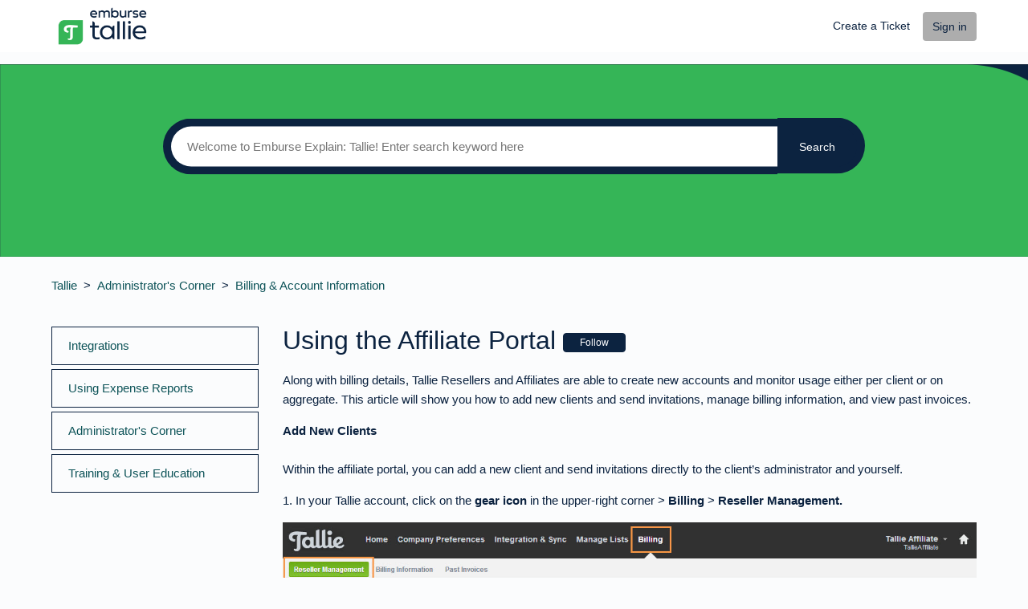

--- FILE ---
content_type: text/html; charset=utf-8
request_url: https://help.tallie.com/hc/en-us/articles/360053206191-Using-the-Affiliate-Portal
body_size: 7586
content:
<!DOCTYPE html>
<html dir="ltr" lang="en-US">
<head>
  <meta charset="utf-8" />
  <!-- v26880 -->


  <title>Using the Affiliate Portal &ndash; Tallie</title>

  <meta name="csrf-param" content="authenticity_token">
<meta name="csrf-token" content="">

  <meta name="description" content="Along with billing details, Tallie Resellers and Affiliates are able to create new accounts and monitor usage either per client or on..." /><meta property="og:image" content="https://help.tallie.com/hc/theming_assets/01HZH056SJ73Y157XVWP0XWA9W" />
<meta property="og:type" content="website" />
<meta property="og:site_name" content="Tallie" />
<meta property="og:title" content="Using the Affiliate Portal" />
<meta property="og:description" content="Along with billing details, Tallie Resellers and Affiliates are able to create new accounts and monitor usage either per client or on aggregate. This article will show you how to add new clients an..." />
<meta property="og:url" content="https://help.tallie.com/hc/en-us/articles/360053206191-Using-the-Affiliate-Portal" />
<link rel="canonical" href="https://help.tallie.com/hc/en-us/articles/360053206191-Using-the-Affiliate-Portal">
<link rel="alternate" hreflang="en-us" href="https://help.tallie.com/hc/en-us/articles/360053206191-Using-the-Affiliate-Portal">
<link rel="alternate" hreflang="x-default" href="https://help.tallie.com/hc/en-us/articles/360053206191-Using-the-Affiliate-Portal">

  <link rel="stylesheet" href="//static.zdassets.com/hc/assets/application-f34d73e002337ab267a13449ad9d7955.css" media="all" id="stylesheet" />
    <!-- Entypo pictograms by Daniel Bruce — www.entypo.com -->
    <link rel="stylesheet" href="//static.zdassets.com/hc/assets/theming_v1_support-e05586b61178dcde2a13a3d323525a18.css" media="all" />
  <link rel="stylesheet" type="text/css" href="/hc/theming_assets/220903/360004854171/style.css?digest=39086464356365">

  <link rel="icon" type="image/x-icon" href="/hc/theming_assets/01HZH056XW4JDZ40T1VKQ8MPWE">

    <script src="//static.zdassets.com/hc/assets/jquery-ed472032c65bb4295993684c673d706a.js"></script>
    

  <!--
  Template Name: Makem Liva
  Version: v3.1.2
  Author: Allies Interactive
  Website: http://www.diziana.com/
  Corporate Website : http://www.diziana.com
  Contact: support@diziana.com
  Follow: www.twitter.com/dizianaEngage
  Like: www.facebook.com/Diziana.Engage
  Purchase: Diziana.com
  License: You must have a valid license purchased only from
  diziana.com in order to legally use the theme for your project.
  Copyright: © 2019 Allies Interactive Services Pvt. Ltd. All Rights Reserved
-->

<meta content="width=device-width, initial-scale=1.0, maximum-scale=1.0, user-scalable=0" name="viewport" />
<script defer src="https://use.fontawesome.com/releases/v5.0.8/js/all.js"></script>
<link rel="stylesheet" href="https://use.fontawesome.com/releases/v5.0.13/css/all.css" integrity="sha384-DNOHZ68U8hZfKXOrtjWvjxusGo9WQnrNx2sqG0tfsghAvtVlRW3tvkXWZh58N9jp"
  crossorigin="anonymous">
<script src="https://cdnjs.cloudflare.com/ajax/libs/URI.js/1.18.0/URI.min.js"></script>
<script src="https://cdnjs.cloudflare.com/ajax/libs/moment.js/2.15.2/moment.min.js"></script>
<script src="/hc/theming_assets/01HZH055ZSYQEV3DZ306CYEHVJ"></script>
<script src="/hc/theming_assets/01HZH0564J0SYP7F58343S55WE"></script>
<script src="/hc/theming_assets/01HZH055TZVFFEGD4EYTTHHTMV"></script>
<script>
/**
  * Icon for home category/section blocks
  *
  * Upload icon (ID.png) to assets for default block Icon
  * Upload icon (hover_ID.png) to assets for hover block Icon
  * Replace ID with category/section ID
  * For font-icon, open the icon page and copy the class name attached in the tag as: <!--<i class="fas fa-pencil-alt"></i>-->
  * Font-icon does not need a separate hover counterpart, as it is a font and will change its color as the text color changes.
  *
  * Once asset is uploaded, click on it so details is shown in right pane
  * Copy the text written under script tag and paste it below
  *
  * Your code should look like the below lines -
  *  var assets360000077645 = "";
  *  var assetsHover360000077645 = "";
  *  var assets360000077645 = "fas fa-pencil-alt";
  **/

  // Paste copied code here

</script>

<script>
  /**
   * Returns URL of image
   *
  **/

  function getAssetURLById(id) {
    return {
      blockIcon: window["assets" + id],
      blockHoverIcon: window["assetsHover" + id]
    }
  }

  /**
   * sets the image url from assets id
   *
  **/
  function setIcon(id) {
    var icon = getAssetURLById(id);

    if (icon.blockIcon != undefined) {
      var blockIcon = $("." + id + '-block-icon');
      var blockHoverIcon = $("." + id + '-block-hover-icon');
      var blockFontIcon = $("." + id + '-block-font-icon');

      if (icon.blockIcon.indexOf('fa') == 0) {
        blockFontIcon.addClass(icon.blockIcon);
        blockFontIcon.parent().removeClass('hide');
        blockFontIcon.removeClass('hide');
        blockIcon.hide();
        blockHoverIcon.hide();
      } else {
        blockIcon.attr('src', icon.blockIcon);
        blockHoverIcon.attr('src', icon.blockHoverIcon);
        blockIcon.parent().removeClass('hide');
        blockFontIcon.hide();
        blockIcon.removeClass('hide');
        blockHoverIcon.removeClass('hide');
      }
    }
  }

</script>

<script>
  /** Add banner in community template **/
  function setCommunityBanner(templateName) {
    if ( templateName.indexOf('community') > -1 ) {
      
        $('.hero').removeClass('hero-image chero');
        $('.hero').addClass('community-hero-bg-image');
      
    }
  }
</script>

  <script type="text/javascript" src="/hc/theming_assets/220903/360004854171/script.js?digest=39086464356365"></script>
</head>
<body class="">
  
  
  

  <header class="header-wrapper">
  <div class="header">
    <div class="logo">
      <a title="Home" href="/hc/en-us">
      <img src="/hc/theming_assets/01HZH056SJ73Y157XVWP0XWA9W" alt="Logo"> </a>
    </div>
    <div class="nav-wrapper">
      <span class="icon-menu"></span>
      <nav class="user-nav" id="user-nav">
          <a class="submit-a-request" href="/hc/en-us/requests/new"> Create a Ticket </a>
      </nav>
        <a class="login" data-auth-action="signin" role="button" rel="nofollow" title="Opens a dialog" href="/hc/en-us/signin?return_to=https%3A%2F%2Fhelp.tallie.com%2Fhc%2Fen-us%2Farticles%2F360053206191-Using-the-Affiliate-Portal&amp;locale=en-us">Sign in</a>

    </div>
  </div>
</header>

<section class="hero  hero-image">
  <div class="hero-inner container">
    <form role="search" class="search search-full" data-search="" data-instant="true" autocomplete="off" action="/hc/en-us/search" accept-charset="UTF-8" method="get"><input type="hidden" name="utf8" value="&#x2713;" autocomplete="off" /><input type="search" name="query" id="query" placeholder="Search" autocomplete="off" aria-label="Search" />
<input type="submit" name="commit" value="Search" /></form>
    
    <span id="search_placeholder_text" data-value="Welcome to Emburse Explain: Tallie! Enter search keyword here" style="display:none;">
    </span>
     <script>
      var searchPlaceholder = $("span#search_placeholder_text").data('value');
      $('#query').attr('placeholder', searchPlaceholder);
    </script>
    
  </div>
</section>

  <main role="main">
    <script>
  var _templateName = "articles";
</script>

<section class="sub-nav-wrapper">
  <div class="container">
    <nav class="sub-nav">
      <ol class="breadcrumbs">
  
    <li title="Tallie">
      
        <a href="/hc/en-us">Tallie</a>
      
    </li>
  
    <li title="Administrator&#39;s Corner">
      
        <a href="/hc/en-us/categories/360004820251-Administrator-s-Corner">Administrator&#39;s Corner</a>
      
    </li>
  
    <li title="Billing &amp; Account Information">
      
        <a href="/hc/en-us/sections/360011411651-Billing-Account-Information">Billing &amp; Account Information</a>
      
    </li>
  
</ol>

      <script>
        var catID = $('.breadcrumbs li:nth-child(2) a')
          .attr('href').match(/[0-9]+/)[0]
      </script>
    </nav>
  </div>
</section>

<div class="container">

  <div class="article-container" id="article-container">
    
    <section class="sidebar collapsible-sidebar">
      <h3 class="collapsible-sidebar-title sidenav-title menu-title">
        Menu
      </h3>
      <div class="diziana-category-sidebar-menu"></div>
    </section>
    
    <article class="article">
      <div class="article-content-container">
      <header class="article-header ">
        <h1 title="Using the Affiliate Portal" class="article-title">
          Using the Affiliate Portal 
          <a class="article-subscribe" title="Opens a sign-in dialog" rel="nofollow" role="button" data-auth-action="signin" aria-selected="false" href="/hc/en-us/articles/360053206191-Using-the-Affiliate-Portal/subscription.html">Follow</a>
        </h1>
        <div class="author-wrapper">
          
        </div>
      </header>

      <section class="article-info">
        <div class="article-content ">
          <div class="article-body"><p>Along with billing details, Tallie Resellers and Affiliates are able to create new accounts and monitor usage either per client or on aggregate. This article will show you how to add new clients and send invitations, manage billing information, and view past invoices.&nbsp;</p>
<p><strong>Add New Clients</strong><br><br>Within the affiliate portal, you can add a new client and send invitations directly to the client’s administrator and yourself.&nbsp;</p>
<p>1. In your Tallie account, click on the <strong>gear icon&nbsp;</strong>in the upper-right corner &gt;&nbsp;<strong>Billing</strong>&nbsp;&gt;&nbsp;<strong>Reseller Management.</strong></p>
<p><strong><img src="/hc/article_attachments/360078344872/affiliate_portal_1.jpg" alt="affiliate_portal_1.jpg"></strong></p>
<p>2. Click on <strong>Add New Client</strong>&nbsp;in the upper-right hand side, and click&nbsp;<strong>Next&nbsp;</strong>in the dialogue box.</p>
<p><img src="/hc/article_attachments/360078344932/affiliate_portal_2.jpg" alt="affiliate_portal_2.jpg"></p>
<p>3.Enter the client’s <strong>company name</strong>, and click&nbsp;<strong>Next.</strong></p>
<p><strong><img src="/hc/article_attachments/360078464791/affiliate_portal_3.jpg" alt="affiliate_portal_3.jpg"></strong></p>
<p>4. Populate the <strong>contact information</strong>&nbsp;for the admin at the client company, and click&nbsp;<strong>Next.</strong></p>
<p><strong><img src="/hc/article_attachments/360078464851/affiliate_portal_4.jpg" alt="affiliate_portal_4.jpg"></strong></p>
<p>After creating the client's account, a welcome email will be sent to the administrator, and you may click&nbsp;<strong>Sign in to Client Account&nbsp;</strong>to begin managing it or&nbsp;<strong>Close&nbsp;</strong>to return to the affiliate portal.</p>
<p><img src="/hc/article_attachments/360078464871/affiliate_portal_5.jpg" alt="affiliate_portal_5.jpg"></p>
<p><strong>Update Billing Information</strong><br><br>Your clients’ usage is billed to your credit card and you can easily update billing information from the affiliate portal.</p>
<ol>
<li>Within the affiliate&nbsp;<strong>Billing&nbsp;</strong>portal, click on the&nbsp;<strong>Billing Information&nbsp;</strong>tab.</li>
<li>Click&nbsp;<strong>Update Billing Information.</strong></li>
</ol>
<p><strong><img src="/hc/article_attachments/360078345052/affiliate_portal_6.jpg" alt="affiliate_portal_6.jpg"></strong></p>
<p>3. Enter your new billing information and click <strong>Save.&nbsp;</strong>When the credit card information is updated, Tallie will attempt to process any outstanding balances automatically.</p>
<p><img src="/hc/article_attachments/360078464971/affiliate_portal_7.jpg" alt="affiliate_portal_7.jpg"></p>
<p><strong>View Billing History</strong></p>
<ol>
<li>Under the&nbsp;<strong>Past Invoices&nbsp;</strong>tab, you’ll be able to find your billing history.</li>
<li>To view invoice details, click on the&nbsp;<strong>blue invoice number&nbsp;</strong>to the left of each line item.</li>
</ol>
<p><img src="/hc/article_attachments/360078465051/affiliate_portal_8.jpg" alt="affiliate_portal_8.jpg"></p>
<p>3. To get a copy of the invoice, utilize your browser’s print function and save to PDF.&nbsp;</p>
<p><img src="/hc/article_attachments/360078345172/affiliate_portal_9.jpg" alt="affiliate_portal_9.jpg"></p>
<div><br><br></div></div>

          <div class="article-attachments">
            <ul class="attachments">
              
            </ul>
          </div>
        </div>
      </section>

      <footer>
        <div class="article-footer">
          

           
        </div>
        
        <section class="vote-block">
        <div class="article-votes">
          <span class="article-votes-question">Was this article helpful?</span>
          <div class="article-votes-controls" role='radiogroup'>
            <a class="button article-vote article-vote-up" data-auth-action="signin" aria-selected="false" role="radio" rel="nofollow" title="Yes" href="/hc/en-us/signin?return_to=https%3A%2F%2Fhelp.tallie.com%2Fhc%2Fen-us%2Farticles%2F360053206191-Using-the-Affiliate-Portal"></a> <a class="button article-vote article-vote-down" data-auth-action="signin" aria-selected="false" role="radio" rel="nofollow" title="No" href="/hc/en-us/signin?return_to=https%3A%2F%2Fhelp.tallie.com%2Fhc%2Fen-us%2Farticles%2F360053206191-Using-the-Affiliate-Portal"></a>
          </div>
          <small class="article-votes-count">
            <span class="article-vote-label">0 out of 0 found this helpful</span>
          </small>
        </div>
        

        <div class="article-more-questions">
          Have more questions? <a href="/hc/en-us/requests/new">Submit a request</a>
        </div>
        </section>
        <div class="article-return-to-top">
          <a href="#article-container" title="Return to top">Return to top
            <span class="icon-arrow-up"></span>
          </a>
        </div>
      </footer>

         <section class="article-relatives">
        
            
              
  <section class="related-articles">
    
      <h3 class="related-articles-title">Related articles</h3>
    
    <ul>
      
        <li>
          <a href="/hc/en-us/related/click?data=BAh7CjobZGVzdGluYXRpb25fYXJ0aWNsZV9pZGwrCOPq19RTADoYcmVmZXJyZXJfYXJ0aWNsZV9pZGwrCK%2Fs19RTADoLbG9jYWxlSSIKZW4tdXMGOgZFVDoIdXJsSSI%2BL2hjL2VuLXVzL2FydGljbGVzLzM2MDA1MzIwNTczMS1Vc2luZy1BZmZpbGlhdGUtVGVtcGxhdGVzBjsIVDoJcmFua2kG--90c659309171e91fc6997ace4960d5ae1142a505" rel="nofollow">Using Affiliate Templates</a>
        </li>
      
        <li>
          <a href="/hc/en-us/related/click?data=BAh7CjobZGVzdGluYXRpb25fYXJ0aWNsZV9pZGwrCI3ua28JDjoYcmVmZXJyZXJfYXJ0aWNsZV9pZGwrCK%2Fs19RTADoLbG9jYWxlSSIKZW4tdXMGOgZFVDoIdXJsSSJML2hjL2VuLXVzL2FydGljbGVzLzE1NDMzNjg2ODM4OTI1LUNsb3NpbmctdGhlLUNvbXBhbnktQWNjb3VudC1DaGVja2xpc3QGOwhUOglyYW5raQc%3D--0aabe2e3a1ca6fbe95774c80552e31e1a462aad3" rel="nofollow">Closing the Company Account Checklist</a>
        </li>
      
        <li>
          <a href="/hc/en-us/related/click?data=BAh7CjobZGVzdGluYXRpb25fYXJ0aWNsZV9pZGwrCAvv2NRTADoYcmVmZXJyZXJfYXJ0aWNsZV9pZGwrCK%2Fs19RTADoLbG9jYWxlSSIKZW4tdXMGOgZFVDoIdXJsSSJAL2hjL2VuLXVzL2FydGljbGVzLzM2MDA1MzI3MjMzMS1Db25uZWN0aW5nLVlvdXItQ3JlZGl0LUNhcmQGOwhUOglyYW5raQg%3D--f7b352327f631629f1aa4fe923dc6f3aa9026cdc" rel="nofollow">Connecting Your Credit Card</a>
        </li>
      
        <li>
          <a href="/hc/en-us/related/click?data=BAh7CjobZGVzdGluYXRpb25fYXJ0aWNsZV9pZGwrCA0J8SUCBDoYcmVmZXJyZXJfYXJ0aWNsZV9pZGwrCK%2Fs19RTADoLbG9jYWxlSSIKZW4tdXMGOgZFVDoIdXJsSSJaL2hjL2VuLXVzL2FydGljbGVzLzQ0MDcyNzI5OTkxODEtU3VibWl0dGluZy1BcHByb3ZpbmctRXhwZW5zZXMtVHJhaW5pbmctZm9yLUVuZC1Vc2VycwY7CFQ6CXJhbmtpCQ%3D%3D--4120293581fc10d315763c0f4efea378e2e016f4" rel="nofollow">Submitting &amp; Approving Expenses Training for End Users</a>
        </li>
      
        <li>
          <a href="/hc/en-us/related/click?data=BAh7CjobZGVzdGluYXRpb25fYXJ0aWNsZV9pZGwrCHgcF9VTADoYcmVmZXJyZXJfYXJ0aWNsZV9pZGwrCK%2Fs19RTADoLbG9jYWxlSSIKZW4tdXMGOgZFVDoIdXJsSSJHL2hjL2VuLXVzL2FydGljbGVzLzM2MDA1NzM0NzE5Mi1FbmFibGluZy1hbmQtVXNpbmctVmVuZG9yLU1hdGNoaW5nBjsIVDoJcmFua2kK--d9a477a5a32144a6d873ff5f32305cbc2d8947dc" rel="nofollow">Enabling and Using Vendor Matching</a>
        </li>
      
    </ul>
  </section>


            
      </section>

      
        </div>
       
    </article>
  </div>
</div>
  </main>

  <footer class="footer">

  

  <div class="footer-bottom">
    <div class="footer-inner">

      <p>Copyright &copy;
        <span id="year"></span> Emburse. All rights reserved.
        <br/>
        <a target="_blank" title="Access Trust Center" href="https://trust.emburse.com/">Access the Emburse Trust Center</a>
      </p>

      <div class="footer-content">
        <ul class="share">
              
          <li>
            <a title="Connect with us linkedin" class="linkedin" href="#https://www.linkedin.com/company/emburse-tallie/">
              <i class="fab fa-linkedin-in"></i>
            </a>
          </li>
           
        </ul>
        <div class="footer-language-selector">
          
        </div>
      </div>

    </div>
  </div>

</footer>

<script>

  var newDate = new Date();
  var year = newDate.getFullYear();

  $('#year').html(year);

</script>


  <!-- / -->

  
  <script src="//static.zdassets.com/hc/assets/en-us.bbb3d4d87d0b571a9a1b.js"></script>
  <script src="https://emburse.zendesk.com/auth/v2/host/without_iframe.js" data-brand-id="360004854171" data-return-to="https://help.tallie.com/hc/en-us/articles/360053206191-Using-the-Affiliate-Portal" data-theme="hc" data-locale="en-us" data-auth-origin="360004854171,true,true"></script>

  <script type="text/javascript">
  /*

    Greetings sourcecode lurker!

    This is for internal Zendesk and legacy usage,
    we don't support or guarantee any of these values
    so please don't build stuff on top of them.

  */

  HelpCenter = {};
  HelpCenter.account = {"subdomain":"emburse","environment":"production","name":"Emburse"};
  HelpCenter.user = {"identifier":"da39a3ee5e6b4b0d3255bfef95601890afd80709","email":null,"name":"","role":"anonymous","avatar_url":"https://assets.zendesk.com/hc/assets/default_avatar.png","is_admin":false,"organizations":[],"groups":[]};
  HelpCenter.internal = {"asset_url":"//static.zdassets.com/hc/assets/","web_widget_asset_composer_url":"https://static.zdassets.com/ekr/snippet.js","current_session":{"locale":"en-us","csrf_token":null,"shared_csrf_token":null},"usage_tracking":{"event":"article_viewed","data":"BAh7CDoLbG9jYWxlSSIKZW4tdXMGOgZFVDoPYXJ0aWNsZV9pZGwrCK/[base64]--ab7e64f10bc6f8b400b258bb6fce042ef6e9fd17","url":"https://help.tallie.com/hc/activity"},"current_record_id":"360053206191","current_record_url":"/hc/en-us/articles/360053206191-Using-the-Affiliate-Portal","current_record_title":"Using the Affiliate Portal","current_text_direction":"ltr","current_brand_id":360004854171,"current_brand_name":"Tallie","current_brand_url":"https://tallie.zendesk.com","current_brand_active":true,"current_path":"/hc/en-us/articles/360053206191-Using-the-Affiliate-Portal","show_autocomplete_breadcrumbs":true,"user_info_changing_enabled":false,"has_user_profiles_enabled":true,"has_end_user_attachments":true,"user_aliases_enabled":true,"has_anonymous_kb_voting":false,"has_multi_language_help_center":true,"show_at_mentions":true,"embeddables_config":{"embeddables_web_widget":false,"embeddables_help_center_auth_enabled":false,"embeddables_connect_ipms":false},"answer_bot_subdomain":"static","gather_plan_state":"subscribed","has_article_verification":true,"has_gather":true,"has_ckeditor":false,"has_community_enabled":false,"has_community_badges":true,"has_community_post_content_tagging":false,"has_gather_content_tags":true,"has_guide_content_tags":true,"has_user_segments":true,"has_answer_bot_web_form_enabled":true,"has_garden_modals":false,"theming_cookie_key":"hc-da39a3ee5e6b4b0d3255bfef95601890afd80709-2-preview","is_preview":false,"has_search_settings_in_plan":true,"theming_api_version":1,"theming_settings":{"brand_color":"rgba(12, 35, 64, 1)","brand_text_color":"#FFFFFF","text_color":"rgba(12, 35, 64, 1)","link_color":"rgba(13, 83, 88, 1)","background_color":"rgba(251, 252, 253, 1)","minimal_header":"show","header_background_color":"#FFFFFF","header_text_color":"rgba(12, 35, 64, 1)","minimal_footer":"show","footer_background_color":"rgba(12, 35, 64, 1)","footer_text_color":"#FFFFFF","heading_font":"-apple-system, BlinkMacSystemFont, 'Segoe UI', Helvetica, Arial, sans-serif","text_font":"-apple-system, BlinkMacSystemFont, 'Segoe UI', Helvetica, Arial, sans-serif","logo":"/hc/theming_assets/01HZH056SJ73Y157XVWP0XWA9W","favicon":"/hc/theming_assets/01HZH056XW4JDZ40T1VKQ8MPWE","hero_image_visibility":true,"homepage_banner_bg_color":"#3F3F3F","homepage_background_image":"/hc/theming_assets/01HZH05730R78178EQV89CF4HY","show_community_bg_image":true,"community_banner_bg_color":"#3F3F3F","community_background_image":"/hc/theming_assets/01HZH05772CPAV301HMK0GFG01","error_image":"/hc/theming_assets/01HZH057BMY5446D5TP2C4E0VM","search_placeholder_text":"Welcome to Emburse Explain: Tallie! Enter search keyword here","search_placeholder_text_dc":"NONE","category_block_visibility":false,"custom_block_visibility":true,"show_knowledge_base_tree":false,"first_block_icon":"/hc/theming_assets/01HZH057FXM0RDS6D4DEA3CNND","first_block_hover_icon":"/hc/theming_assets/01HZH057KX91SVHKV4W4CCTBGF","first_block_font_icon":"NONE","first_block_title":"Getting Started","first_block_title_dc":"NONE","first_block_url":"https://help.tallie.com/hc/en-us/articles/360053145611-Getting-Started-with-Tallie","second_block_icon":"/hc/theming_assets/01HZH057QYYFG3N7JJTCC5KNKM","second_block_hover_icon":"/hc/theming_assets/01HZH057XC00107YF99GB6BEX0","second_block_font_icon":"NONE","second_block_title":"Using Expense Reports","second_block_title_dc":"NONE","second_block_url":"https://help.tallie.com/hc/en-us/categories/360004813432-Using-Expense-Reports","third_block_icon":"/hc/theming_assets/01HZH0582DNVRT923H68EWQ0CJ","third_block_hover_icon":"/hc/theming_assets/01HZH0589HCNAZ0C305P9SJR5K","third_block_font_icon":"NONE","third_block_title":"Administrator's Corner","third_block_title_dc":"NONE","third_block_url":"https://help.tallie.com/hc/en-us/categories/360004820251-Administrator-s-Corner","fourth_block_icon":"/hc/theming_assets/01HZH058DN5TRVMB1105MWZQD5","fourth_block_hover_icon":"/hc/theming_assets/01HZH058JM9Q7WR84PR60QMGAK","fourth_block_font_icon":"NONE","fourth_block_title":"Integrations","fourth_block_title_dc":"NONE","fourth_block_url":"https://help.tallie.com/hc/en-us/categories/360004813212-Integrations","fifth_block_icon":"/hc/theming_assets/01HZH058Q0N4N5JRBN6VFKXB08","fifth_block_hover_icon":"/hc/theming_assets/01HZH058TX6T15R7VRX1TH8RMQ","fifth_block_font_icon":"NONE","fifth_block_title":"Training \u0026 User Education","fifth_block_title_dc":"NONE","fifth_block_url":"https://help.tallie.com/hc/en-us/categories/360006015271-Training-User-Education","catgsec_sidebar_visibility":false,"menu_title":"Menu","menu_title_dc":"NONE","show_articles_in_section":false,"comment_block_visibility":false,"sidebar_block_visibility":true,"meta_block_visibility":false,"article_share_block_visibility":false,"show_recently_viewed_articles":false,"show_related_articles":true,"article_menu_title":"Menu","article_menu_title_dc":"NONE","search_sidebar":true,"twitter_link":"#","facebook_link":"#","youtube_link":"#","linkedin_link":"#https://www.linkedin.com/company/emburse-tallie/","instagram_link":"#"},"has_pci_credit_card_custom_field":true,"help_center_restricted":false,"is_assuming_someone_else":false,"flash_messages":[],"user_photo_editing_enabled":true,"user_preferred_locale":"en-us","base_locale":"en-us","login_url":"/hc/en-us/signin?return_to=https%3A%2F%2Fhelp.tallie.com%2Fhc%2Fen-us%2Farticles%2F360053206191-Using-the-Affiliate-Portal","has_alternate_templates":true,"has_custom_statuses_enabled":true,"has_hc_generative_answers_setting_enabled":true,"has_generative_search_with_zgpt_enabled":false,"has_suggested_initial_questions_enabled":false,"has_guide_service_catalog":true,"has_service_catalog_search_poc":false,"has_service_catalog_itam":false,"has_csat_reverse_2_scale_in_mobile":false,"has_knowledge_navigation":false,"has_unified_navigation":false,"has_unified_navigation_eap_access":false,"has_csat_bet365_branding":false,"version":"v26880","dev_mode":false};
</script>

  
  <script src="//static.zdassets.com/hc/assets/moment-3b62525bdab669b7b17d1a9d8b5d46b4.js"></script>
  <script src="//static.zdassets.com/hc/assets/hc_enduser-9d4172d9b2efbb6d87e4b5da3258eefa.js"></script>
  
  
</body>
</html>

--- FILE ---
content_type: text/css; charset=utf-8
request_url: https://help.tallie.com/hc/theming_assets/220903/360004854171/style.css?digest=39086464356365
body_size: 23167
content:
/*
  Template Name: Makem Liva
  Version: v3.1.2
  Author: Allies Interactive
  Website: http://www.diziana.com/
  Corporate Website : http://www.diziana.com
  Contact: support@diziana.com
  Follow: www.twitter.com/dizianaEngage
  Like: www.facebook.com/Diziana.Engage
  Purchase: Diziana.com
  License: You must have a valid license purchased only from
  diziana.com in order to legally use the theme for your project.
  Copyright: © 2019 Allies Interactive Services Pvt. Ltd. All Rights Reserved
*/
@charset "UTF-8";
/***** Base *****/

* {
  -webkit-box-sizing: border-box;
  box-sizing: border-box;
}

body {
  background-color: rgba(251, 252, 253, 1);
  color: rgba(12, 35, 64, 1);
  font-family: -apple-system, BlinkMacSystemFont, 'Segoe UI', Helvetica, Arial, sans-serif;
  font-size: 15px;
  font-weight: 400;
  line-height: 1.5;
  -webkit-font-smoothing: antialiased;
  -moz-osx-font-smoothing: grayscale;
}
@media (min-width: 1024px) {
  body > main {
    min-height: 65vh;
  }
}

h1,
h2,
h3,
h4,
h5,
h6 {
  font-family: -apple-system, BlinkMacSystemFont, 'Segoe UI', Helvetica, Arial, sans-serif;
  font-weight: 400;
  margin-top: 0;
}

h1 {
  font-size: 25px;
  line-height: 32px;
}
@media (min-width:768px) {
  h1 {
    font-size: 32px;
    line-height: 45px;
  }
}

h2 {
  font-size: 22px;
}

h3 {
  font-size: 18px;
  font-weight: 600;
}

h4 {
  font-size: 16px;
}

a {
  color: rgba(13, 83, 88, 1);
  text-decoration: none;
}

a:active,
a:focus,
a:hover {
  text-decoration: underline;
}

iframe,
img {
  max-width: 100%;
}

input,
textarea {
  color: #000;
  font-size: 14px;
}

input {
  font-weight: 300;
  max-width: 100%;
  -webkit-box-sizing: border-box;
  box-sizing: border-box;
  outline: none;
  -webkit-transition: border .12s ease-in-out;
  transition: border .12s ease-in-out;
}

input:focus {
  border: 1px solid rgba(12, 35, 64, 1);
}

input[disabled] {
  background-color: #ddd;
}

select {
  -webkit-appearance: none;
  -moz-appearance: none;
  background: url($assets-dropdown-arrow-svg) no-repeat #fff;
  background-position: right 10px center;
  border: 1px solid #ddd;
  border-radius: 4px;
  padding: 8px 30px 8px 10px;
  outline: none;
  color: #555;
  width: 100%;
}

[dir="rtl"] select {
  padding: 8px 10px 8px 30px;
  background-position: left 10px center;
}

select:focus {
  border: 1px solid rgba(12, 35, 64, 1);
}

select::-ms-expand {
  display: none;
}

textarea {
  border: 1px solid #ddd;
  border-radius: 2px;
  resize: vertical;
  width: 100%;
  outline: none;
  padding: 10px;
}

textarea:focus {
  border: 1px solid rgba(12, 35, 64, 1);
}

.container {
  max-width: 1160px;
  margin: 0 auto;
  padding: 0 5%;
}

main > p {
  padding: 1% 5% 0;
  max-width: 1160px;
  margin: 0 auto;
}
@media (min-width: 1160px) {
  .container {
    padding: 0;
    width: 90%;
  }

  main > p {
    width: 90%;
    padding: 1% 0;
  }
}

.container-divider {
  border-top: solid 1px #ddd;
  margin-bottom: 20px;
}

ul {
  list-style: none;
  margin: 0;
  padding: 0;
}

.error-page a {
  color: #FFFFFF;
  background-color: rgba(12, 35, 64, 1);
  padding: 10px;
  text-decoration: none;
}

.error-page p {
  margin-bottom: 25px;
}

.error-page {
  text-align: center;
  max-width: 1160px;
  margin: 0 auto;
  padding: 0 5%;
}
@media (min-width: 1160px) {
  .error-page {
    padding: 0;
    width: 90%;
  }
}

.dropdown-toggle::after {
  color: inherit;
}

/***** Buttons *****/

.button,
[role="button"] {
  border: 1px solid rgba(12, 35, 64, 1);
  border-radius: 4px;
  color: rgba(12, 35, 64, 1);
  cursor: pointer;
  display: inline-block;
  font-size: 12px;
  font-weight: 500;
  line-height: 2.34;
  margin: 0;
  padding: 0 20px;
  text-align: center;
  -webkit-transition: background-color .12s ease-in-out, border-color .12s ease-in-out, color .15s ease-in-out;
  transition: background-color .12s ease-in-out, border-color .12s ease-in-out, color .15s ease-in-out;
  -webkit-user-select: none;
  -moz-user-select: none;
  -ms-user-select: none;
  user-select: none;
  white-space: nowrap;
  width: auto;
  -webkit-touch-callout: none;
}

.button::after,
[role="button"]::after {
  color: inherit;
}

.button:active,
.button:focus,
.button:hover,
.button[aria-selected="true"],
[role="button"]:active,
[role="button"]:focus,
[role="button"]:hover,
[role="button"][aria-selected="true"] {
  background-color: rgba(12, 35, 64, 1);
  color: #FFFFFF;
  text-decoration: none;
}

.button[aria-selected="true"]:active,
.button[aria-selected="true"]:focus,
.button[aria-selected="true"]:hover,
[role="button"][aria-selected="true"]:active,
[role="button"][aria-selected="true"]:focus,
[role="button"][aria-selected="true"]:hover {
  background-color: #08172b;
  border-color: #08172b;
}

.button[data-disabled],
[role="button"][data-disabled] {
  cursor: default;
}

.button-large,
input[type="submit"] {
  background-color: rgba(12, 35, 64, 1);
  border: 0;
  border-radius: 4px;
  color: #FFFFFF;
  font-size: 14px;
  font-weight: 400;
  line-height: 2.72;
  width: auto;
  padding: 0 1em;
}
@media (min-width:768px) {
  .button-large,
  input[type="submit"] {
    padding: 0 1.9286em;
    min-width: 100px;
  }
}

.button-large:active,
.button-large:focus,
.button-large:hover,
input[type="submit"]:active,
input[type="submit"]:focus,
input[type="submit"]:hover {
  background-color: #08172b;
}

.button-large[disabled],
input[type="submit"][disabled] {
  background-color: #ddd;
}

.button-secondary {
  color: #102f55;
  border: 1px solid #ddd;
  background-color: transparent;
}

.button-secondary:active,
.button-secondary:focus,
.button-secondary:hover {
  color: rgba(12, 35, 64, 1);
  border: 1px solid #ddd;
  background-color: #f1f4f8;
}

/***** Tables *****/

.table {
  width: 100%;
  table-layout: fixed;
}
@media (min-width: 768px) {
  .table {
    table-layout: auto;
  }
}

.table th,
.table th a {
  color: #1c5296;
  font-size: 13px;
  text-align: left;
}

[dir="rtl"] .table th,
[dir="rtl"] .table th a {
  text-align: right;
}

.table tr {
  border-bottom: 1px solid #ddd;
  display: -webkit-box;
  display: -ms-flexbox;
  display: flex;
  padding: 20px 0;
  -webkit-box-align: center;
  -ms-flex-align: center;
  align-items: center;
  -webkit-box-pack: justify;
  -ms-flex-pack: justify;
  justify-content: space-between;
}
@media (min-width: 768px) {
  .table tr {
    display: table-row;
  }
}

.table td {
  display: block;
}
@media (min-width: 768px) {
  .table td {
    display: table-cell;
  }
}
@media (min-width: 1024px) {
  .table td,
  .table th {
    padding: 20px 30px;
  }
}
@media (min-width: 768px) {
  .table td,
  .table th {
    padding: 10px 20px;
    height: 60px;
  }
}

/***** Forms *****/

.form {
  max-width: 650px;
}

.form-field~.form-field {
  margin-top: 25px;
}

.form-field label {
  display: block;
  font-size: 13px;
  font-weight: 600;
  margin-bottom: 5px;
}

.form-field input {
  border: 1px solid #ddd;
  border-radius: 4px;
  padding: 10px;
  width: 100%;
}

.form-field input:focus {
  border: 1px solid rgba(12, 35, 64, 1);
}

.form-field input[type="text"] {
  border: 1px solid #ddd;
  border-radius: 4px;
}

.form-field input[type="text"]:focus {
  border: 1px solid rgba(12, 35, 64, 1);
}

.form-field input[type="checkbox"] {
  width: auto;
  display: inline-block;
}

.form-field input[type="checkbox"]+p {
  display: inline-block;
}

.form-field .nesty-input {
  border-radius: 4px;
  height: 40px;
  line-height: 40px;
  outline: none;
  vertical-align: middle;
}

.form-field .nesty-input:focus {
  border: 1px solid rgba(12, 35, 64, 1);
  text-decoration: none;
}

.form-field textarea {
  vertical-align: middle;
}

.form-field input[type="checkbox"]+label {
  margin: 0 0 0 10px;
}

[dir="rtl"] .form-field input[type="checkbox"]+label {
  margin: 0 10px 0 0;
}

.form-field.required > label::after {
  content: "*";
  color: #f00;
  margin-left: 2px;
}

[dir="rtl"] .form-field.required > label::after {
  margin-right: 2px;
  margin-left: 0;
}

.form-field p {
  color: #1c5296;
  font-size: 13px;
  margin: 5px 0;
}

[data-loading="true"] input,
[data-loading="true"] textarea {
  background: transparent url($assets-loader-gif) 99% 50% no-repeat;
  background-size: 16px 16px;
}

.form footer {
  padding-top: 30px;
}

.form footer a {
  color: #1c5296;
  cursor: pointer;
  margin-right: 15px;
}

[dir="rtl"] .form footer a {
  margin-left: 15px;
  margin-right: 0;
}

.form .suggestion-list {
  font-size: 13px;
  margin-top: 30px;
}

.form .suggestion-list .searchbox {
  border: solid 1px #ededed;
  border-radius: 4px;
}

.form .suggestion-list label {
  border-bottom: 1px solid #ededed;
  display: block;
  padding: 8px 10px;
  font-weight: 600;
}

.form .suggestion-list ul {
  padding: 5px 0;
}

.form .suggestion-list li {
  padding: 5px 10px;
}

.form .suggestion-list li a:visited {
  color: #0a3e42;
}

/***** Header *****/

.header-wrapper {
  background-color: #FFFFFF;
}

.header {
  max-width: 1160px;
  margin: 0 auto;
  padding: 0 5%;
  position: relative;
  -webkit-box-align: center;
  -ms-flex-align: center;
  align-items: center;
  display: -webkit-box;
  display: -ms-flexbox;
  display: flex;
  height: 65px;
  -webkit-box-pack: justify;
  -ms-flex-pack: justify;
  justify-content: space-between;
}
@media (min-width: 1160px) {
  .header {
    padding: 0;
    width: 90%;
  }
}

.logo img {
  vertical-align: middle;
  max-height: 45px;
}
@media (min-width:480px) {
  .logo img {
    max-height: 63px;
  }
}

.user-nav {
  display: inline-block;
  position: absolute;
  white-space: nowrap;
}

.user-nav[aria-expanded="true"] > a {
  color: rgba(13, 83, 88, 1);
  display: block;
  margin: 20px 5%;
}
@media (min-width: 1100px) {
  .user-nav {
    position: relative;
  }

  .user-nav[aria-expanded="true"] > a {
    margin: 20px;
  }
}

.user-nav[aria-expanded="true"] {
  background-color: #fff;
  border-bottom: solid 1px #ddd;
  border-top: solid 1px #ddd;
  right: 0;
  left: 0;
  top: 65px;
  z-index: 1;
}

.nav-wrapper a {
  border: 0;
  color: rgba(12, 35, 64, 1);
  display: none;
  font-size: 14px;
  padding: 0 12px 0 0;
  width: auto;
  font-weight: 500;
  vertical-align: middle;
}

[dir="rtl"] .nav-wrapper a {
  padding: 0 0 0 20px;
}

[dir="rtl"] .nav-wrapper a:last-child {
  padding: 0 5px;
}
@media (min-width: 1100px) {
  .nav-wrapper a {
    display: inline-block;
  }

  .nav-wrapper {
    text-align: right;
  }
}

.nav-wrapper a:active,
.nav-wrapper a:focus,
.nav-wrapper a:hover {
  background-color: transparent;
  text-decoration: underline;
}

.nav-wrapper a.login,
.nav-wrapper a.login:hover {
  display: inline-block;
  background-color: #00000052;
  padding: 2px 12px;
  border-radius: 4px;
  line-height: 2.34;
  vertical-align: middle;
  text-decoration: none;
}

.nav-wrapper .icon-menu {
  display: inline-block;
  margin-right: 3px;
  color: rgba(12, 35, 64, 1);
}

[dir="rtl"] .nav-wrapper .icon-menu {
  margin-left: 3px;
  margin-right: 0;
}
@media (min-width: 380px) {
  [dir="rtl"] .nav-wrapper .icon-menu {
    margin-left: 5px;
  }

  .nav-wrapper .icon-menu {
    margin-right: 10px;
  }
}
@media (min-width: 1100px) {
  .nav-wrapper .icon-menu {
    display: none;
  }
}
@media (min-width: 1100px) {
  .nav-wrapper .icon-menu {
    display: none;
  }
}

/***** User info in header *****/

.user-info {
  display: inline-block;
}

.user-info .dropdown-toggle::after {
  display: none;
}
@media (min-width: 768px) {
  .user-info .dropdown-toggle::after {
    display: inline-block;
  }
}

.user-info > [role="button"] {
  border: 0;
  color: rgba(12, 35, 64, 1);
  min-width: 0;
  padding: 0;
  white-space: nowrap;
  font-weight: 500;
}

.user-info > [role="button"]:hover {
  color: rgba(12, 35, 64, 1);
  background-color: transparent;
}

.user-info > [role="button"]::after {
  color: inherit;
}

#user #user-name {
  display: none;
  font-size: 14px;
}
@media (min-width: 768px) {
  #user #user-name {
    display: inline-block;
  }
}

#user #user-name:hover {
  text-decoration: underline;
}

/***** User avatar *****/

.user-avatar {
  height: 25px;
  width: 25px;
  border-radius: 50%;
  display: inline-block;
  vertical-align: middle;
}
@media (min-width:768px) {
  .user-avatar {
    margin-right: 10px;
  }

  [dir="rtl"] .user-avatar {
    margin-left: 10px;
  }
}

.avatar {
  display: inline-block;
  position: relative;
}

.avatar img {
  min-height: 40px;
  min-width: 40px;
}

.avatar .icon-agent::before {
  background-color: rgba(12, 35, 64, 1);
  border: 2px solid #fff;
  border-radius: 50%;
  bottom: -4px;
  color: #FFFFFF;
  content: "\1F464";
  font-size: 14px;
  height: 14px;
  line-height: 14px;
  position: absolute;
  right: -2px;
  text-align: center;
  width: 14px;
}

[dir="rtl"] .avatar .icon-agent::before {
  left: -2px;
  right: 0;
}

.footer {
  border-top: solid 1px #ededed;
  color: #FFFFFF;
  margin-top: 40px;
}

.footer a {
  color: #FFFFFF;
}

.footer-inner {
  max-width: 1160px;
  margin: 0 auto;
  padding: 0 5%;
  display: -webkit-box;
  display: -ms-flexbox;
  display: flex;
  -ms-flex-wrap: wrap;
  flex-wrap: wrap;
  -webkit-box-pack: justify;
  -ms-flex-pack: justify;
  justify-content: space-between;
}
@media (min-width: 1160px) {
  .footer-inner {
    padding: 0;
    width: 90%;
  }
}

.footer-links {
  display: -webkit-box;
  display: -ms-flexbox;
  display: flex;
  -webkit-box-orient: vertical;
  -webkit-box-direction: normal;
  -ms-flex-direction: column;
  flex-direction: column;
  -webkit-box-flex: 1;
  -ms-flex: 1 0 180px;
  flex: 1 0 180px;
  margin-bottom: 30px;
  max-width: 50%;
}
@media (min-width: 420px) {
  .footer-links {
    max-width: 100%;
  }
}

.footer-language-selector {
  color: #1c5296;
  display: inline-block;
  font-weight: 300;
}

.footer-top {
  background-color: rgba(12, 35, 64, 1);
  padding: 30px 0 0;
}

.footer-bottom {
  background-color: #0a1e37;
  padding: 10px 0;
}

.footer-bottom > .footer-inner {
  -webkit-box-align: center;
  -ms-flex-align: center;
  align-items: center;
  -webkit-box-orient: vertical;
  -webkit-box-direction: normal;
  -ms-flex-direction: column;
  flex-direction: column;
  text-align: center;
  margin-bottom: 12px;
}
@media (min-width: 920px) {
  .footer-bottom > .footer-inner {
    -webkit-box-orient: horizontal;
    -webkit-box-direction: normal;
    -ms-flex-direction: row;
    flex-direction: row;
    text-align: justify;
    margin-bottom: 0;
  }
}

.footer-content {
  -webkit-box-align: center;
  -ms-flex-align: center;
  align-items: center;
  display: -webkit-box;
  display: -ms-flexbox;
  display: flex;
}

.footer-inner ul.share {
  margin-right: 15px;
}

[dir="rtl"] .footer-inner ul.share {
  margin-right: 0;
  margin-left: 15px;
}

.footer-inner ul.share,
.footer-inner ul.share > li {
  height: 25px;
}

.footer-inner ul.share > li > a {
  color: #fff;
  font-size: .9em;
  text-align: center;
}

.copyright {
  margin-top: 0;
}
@media (min-width: 920px) {
  .copyright {
    margin-top: 15px;
  }
}

/***** Breadcrumbs *****/

.breadcrumbs {
  margin: 10px 0 0;
  padding: 0;
}

.breadcrumbs li {
  display: inline;
  max-width: 450px;
  overflow: hidden;
  text-overflow: ellipsis;
}

.breadcrumbs li+li::before {
  content: ">";
  margin: 0 4px;
}

.breadcrumbs li a,
.breadcrumbs li a:visited {
  font-weight: 500;
}

/***** Search field *****/

.full-width {
  margin: 0 auto;
  width: 100%;
}
@media (min-width: 768px) {
  .full-width {
    width: 70%;
  }
}

.search {
  position: relative;
  -webkit-box-flex: 1;
  -ms-flex: 1 0 58%;
  flex: 1 0 58%;
  text-align: left;
  max-height: 47px;
}

[dir="rtl"] .search {
  display: -webkit-box;
  display: -ms-flexbox;
  display: flex;
  -webkit-box-orient: horizontal;
  -webkit-box-direction: reverse;
  -ms-flex-direction: row-reverse;
  flex-direction: row-reverse;
  -webkit-box-pack: center;
  -ms-flex-pack: center;
  justify-content: center;
}

.search input[type="search"] {
  border-radius: 30px;
  -webkit-box-sizing: border-box;
  box-sizing: border-box;
  color: #999;
  height: 35px;
  padding-left: 40px;
  padding-right: 20px;
  -webkit-appearance: none;
  width: 50%;
}
@media(min-width:1024px) {
  .search input[type="search"] {
    width: 100%;
  }
}

[dir="rtl"] .search input[type="search"] {
  padding-left: 40px;
  padding-right: 20px;
}

.search input[type="search"]:focus {
  border: 1px solid rgba(12, 35, 64, 1);
}

.search::before {
  position: relative;
  top: 50%;
  -webkit-transform: translateY(-50%);
  transform: translateY(-50%);
  background-color: #fff;
  color: rgba(12, 35, 64, 1);
  content: "\1F50D";
  font-size: 18px;
  position: absolute;
  right: 15px;
}

[dir="rtl"] .search::before {
  left: 15px;
  right: auto;
}

.search-full {
  text-align: center;
  bottom: 30px;
  width: 100%;
  margin: 15px 0;
}

.search-full input[type="search"] {
  padding-left: 10px;
  padding-right: 10px;
  height: 70px;
  font-size: 1em;
  width: 85%;
  background-color: #fff;
  color: rgba(12, 35, 64, 1);
  font-weight: 500;
  border-radius: 50px 0 0 50px;
  -webkit-border-radius: 50px 0 0 50px;
  -moz-border-radius: 50px 0 0 50px;
  -ms-border-radius: 50px 0 0 50px;
  -o-border-radius: 50px 0 0 50px;
  border-color: rgba(12, 35, 64, 1);
  border-style: solid none solid solid;
  border-width: 10px 0 10px 10px;
}
@media (min-width:480px) {
  .search-full input[type="search"] {
    padding-left: 20px;
    padding-right: 40px;
  }
}

[dir="rtl"] .search-full input[type="search"] {
  padding-left: 40px;
  padding-right: 20px;
}

.search-full::before {
  color: #08172b;
  font-size: 1.5em;
  right: 15px;
  left: auto;
  display: none;
}

[dir="rtl"] .search-full::before {
  left: 15px;
  right: auto;
}

.search input[type="submit"] {
  height: 70px;
  border-radius: 0 50px 50px 0;
  -webkit-border-radius: 0 50px 50px 0;
  -moz-border-radius: 0 50px 50px 0;
  -ms-border-radius: 0 50px 50px 0;
  -o-border-radius: 0 50px 50px 0;
  margin-left: -4px;
  border-color: rgba(12, 35, 64, 1);
  border-style: solid solid solid none;
  border-width: 10px 10px 10px 0;
}

/***** Hero component *****/

.hero {
  height: 240px;
  position: relative;
  text-align: center;
  width: 100%;
  background-color: #3F3F3F;
}

.hero-image {
  background-image: url(/hc/theming_assets/01HZH05730R78178EQV89CF4HY);
  background-size: cover;
  max-width: 100%;
}

.detail-strip {
  position: absolute;
  text-align: center;
  width: 100%;
  bottom: 0;
  background: #0000006b;
  text-align: center;
  color: #fff;
  font-size: 1.1em;
}

.detail-strip p {
  margin: 10px 0;
}

.detail-strip .submit-a-request {
  margin-left: 8px;
}

[dir="rtl"] .detail-strip .submit-a-request {
  margin-left: 0;
  margin-right: 8px;
}

.hero-inner {
  max-width: 900px;
  position: relative;
  top: 50%;
  transform: translateY(-50%);
  -moz-transform: translateY(-50%);
  -ms-transform: translateY(-50%);
  -o-transform: translateY(-50%);
  -webkit-transform: translateY(-50%);
}

.page-header.search-page-header {
  -ms-flex-direction: column;
  -webkit-box-orient: vertical;
  -webkit-box-direction: normal;
  flex-direction: column;
  -webkit-box-align: baseline;
  -ms-flex-align: baseline;
  align-items: baseline;
}

.page-header {
  display: -webkit-box;
  display: -ms-flexbox;
  display: flex;
  -webkit-box-orient: horizontal;
  -webkit-box-direction: normal;
  -ms-flex-direction: row;
  flex-direction: row;
  -ms-flex-wrap: wrap;
  flex-wrap: wrap;
  -webkit-box-pack: justify;
  -ms-flex-pack: justify;
  justify-content: space-between;
  margin: 10px 0;
  -webkit-box-align: baseline;
  -ms-flex-align: baseline;
  align-items: baseline;
}
@media (min-width: 768px) {
  .page-header {
    -webkit-box-align: baseline;
    -ms-flex-align: baseline;
    align-items: baseline;
    -webkit-box-orient: horizontal;
    -webkit-box-direction: normal;
    -ms-flex-direction: row;
    flex-direction: row;
    margin: 0;
  }
}
@media (min-width: 768px) {
  .category-content .page-header {
    -webkit-box-orient: vertical;
    -webkit-box-direction: normal;
    -ms-flex-direction: column;
    flex-direction: column;
  }
}

.page-header .section-subscribe {
  -ms-flex-negative: 0;
  flex-shrink: 0;
  display: -webkit-box;
  display: -ms-flexbox;
  display: flex;
  margin-bottom: 10px;
  -webkit-box-align: center;
  -ms-flex-align: center;
  align-items: center;
}

.section-content .page-header {
  -webkit-box-orient: horizontal;
  -webkit-box-direction: normal;
  -ms-flex-direction: row;
  flex-direction: row;
  margin-top: 10px;
  -webkit-box-align: center;
  -ms-flex-align: center;
  align-items: center;
}

.page-header h1 {
  margin-bottom: 10px;
}

.page-header.ctopic-page h1 {
  margin-bottom: 10px;
  -webkit-box-align: center;
  -ms-flex-align: center;
  align-items: center;
  display: -webkit-box;
  display: -ms-flexbox;
  display: flex;
}
@media (min-width:768px) {
  .page-header.ctopic-page h1 {
    margin-bottom: 0;
  }
}

.page-header-description {
  margin: 0 0 15px;
  word-break: break-word;
}
@media (min-width: 1024px) {
  .page-header-description {
    -ms-flex-preferred-size: 100%;
    flex-basis: 100%;
    margin: 0 0 30px;
  }
}

.page-header .icon-lock::before {
  content: "\1F512";
  font-size: 20px;
  position: relative;
  left: -5px;
  vertical-align: baseline;
}

[dir="rtl"] .page-header .icon-lock::before {
  left: 0;
  right: -5px;
}

.sub-nav {
  display: -webkit-box;
  display: -ms-flexbox;
  display: flex;
  -webkit-box-orient: vertical;
  -webkit-box-direction: normal;
  -ms-flex-direction: column;
  flex-direction: column;
  -webkit-box-pack: justify;
  -ms-flex-pack: justify;
  justify-content: space-between;
  margin-bottom: 0;
  padding: 15px 0;
}
@media (min-width: 768px) {
  .sub-nav {
    -webkit-box-align: center;
    -ms-flex-align: center;
    align-items: center;
    -webkit-box-orient: horizontal;
    -webkit-box-direction: normal;
    -ms-flex-direction: row;
    flex-direction: row;
  }
}
@media (min-width: 768px) {
  .sub-nav input[type="search"] {
    min-width: 300px;
  }
}

.sub-nav input[type="search"]::after {
  font-size: 15px;
}

/***** Blocks *****/

/* Used in Homepage#categories and Community#topics */

.blocks-list {
  display: -webkit-box;
  display: -ms-flexbox;
  display: flex;
  -ms-flex-wrap: wrap;
  flex-wrap: wrap;
  -webkit-box-pack: center;
  -ms-flex-pack: center;
  justify-content: center;
  list-style: none;
  padding: 0;
  margin: 0 -8px;
}

.topics-list.blocks-list {
  margin: 0;
}

.blocks-item,
.blocks-item.custom {
  -webkit-box-sizing: border-box;
  box-sizing: border-box;
  color: rgba(12, 35, 64, 1);
  display: -webkit-box;
  display: -ms-flexbox;
  display: flex;
  -webkit-box-flex: 1;
  -ms-flex: 1 0 200px;
  flex: 1 0 200px;
  -webkit-box-orient: vertical;
  -webkit-box-direction: normal;
  -ms-flex-direction: column;
  flex-direction: column;
  -webkit-box-pack: center;
  -ms-flex-pack: center;
  justify-content: center;
  text-align: center;
  margin: 1.5%;
}

.topics-item.blocks-item {
  border: 1px solid rgba(12, 35, 64, 1);
  border-radius: 4px;
}
@media (min-width: 480px) {
  .category.blocks-item,
  .custom.blocks-item {
    border-radius: 4px;
    margin: 0 8px 20px;
  }
}

.blocks-item-internal {
  background-color: transparent;
  border: 1px solid #ddd;
}

.blocks-item-internal .icon-lock::before {
  content: "\1F512";
  font-size: 15px;
  bottom: 5px;
  position: relative;
}

.blocks-item-internal a {
  color: rgba(12, 35, 64, 1);
}

.blocks-item-link {
  color: #FFFFFF;
  padding: 15px 5px;
  word-break: break-word;
}

.categories .blocks-item-link {
  color: rgba(12, 35, 64, 1);
}

.blocks-item-link:active,
.blocks-item-link:focus,
.blocks-item-link:hover {
  text-decoration: none;
}

.topics .blocks-item-title {
  margin-bottom: 0;
}

.blocks-item-description {
  margin: 0;
}

.blocks-item-description:not(:empty) {
  margin-top: 10px;
}

.blocks-item .svg-inline--fa,
.blocks-item > i {
  font-size: 2.5em;
  margin-bottom: 10px;
}

.block-hover-icon,
.block-icon {
  max-height: 55px;
  margin-bottom: 10px;
}

.blocks-item-title {
  margin: 0;
  font-size: 14px;
  word-wrap: break-word;
}

.topics .blocks-item-title {
  font-size: 17px;
}
@media(min-width:430px) {
  .blocks-item-link {
    padding: 30px 9px;
  }
}

.block-hover-icon {
  display: none;
}

.blocks-item:active .block-icon,
.blocks-item:focus .block-icon,
.blocks-item:hover .block-icon {
  display: inline-block;
}
@media (min-width: 480px) {
  .blocks-item:active,
  .blocks-item:focus,
  .blocks-item:hover {
    background-color: rgba(12, 35, 64, 1);
  }

  .block-hover-icon,
  .blocks-item:active .block-icon,
  .blocks-item:focus .block-icon,
  .blocks-item:hover .block-icon {
    display: none;
  }

  .blocks-item:active .block-hover-icon,
  .blocks-item:focus .block-hover-icon,
  .blocks-item:hover .block-hover-icon {
    display: inline-block;
    margin: 0 auto 10px;
  }

  .blocks-item:active *,
  .blocks-item:focus *,
  .blocks-item:hover * {
    color: #FFFFFF;
    text-decoration: none;
  }
}

/***** Homepage *****/

.section {
  margin-bottom: 20px;
}
@media (min-width: 768px) {
  .section {
    margin-bottom: 60px;
  }
}

.section h2 {
  margin-bottom: 10px;
  text-align: center;
}

.support-head {
  -webkit-box-flex: 1;
  -ms-flex: 1 0 40%;
  flex: 1 0 40%;
}

.support-head p {
  color: #FFFFFF;
  font-weight: 600;
  font-size: 1.6em;
  padding-top: 15px;
}
@media(min-width:480px) {
  .support-head p {
    font-size: 2em;
    text-align: left;
    padding-top: 0;
  }

  [dir="rtl"] .support-head p {
    text-align: right;
  }
}

.categories.blocks {
  margin-bottom: 40px;
}

.categories {
  padding: 25px 0;
  background-color: #f1f4f8;
}
@media (min-width:480px) {
  .categories {
    padding: 25px 0 0;
  }
}

.activities {
  -webkit-box-orient: vertical;
  -ms-flex-direction: column;
  flex-direction: column;
}

.articles h3 {
  margin-bottom: 5px;
}
@media(min-width:768px) {
  .activities {
    display: -webkit-box;
    display: -ms-flexbox;
    display: flex;
    -webkit-box-orient: horizontal;
    -webkit-box-direction: normal;
    -ms-flex-direction: row;
    flex-direction: row;
    -ms-flex-wrap: wrap;
    flex-wrap: wrap;
  }

  .articles h3 {
    margin-bottom: 22px;
  }
}

.activities .activity,
.activities .articles {
  -webkit-box-flex: 1;
  -webkit-box-pack: start;
  -ms-flex-pack: start;
  justify-content: flex-start;
  text-align: center;
}

.activities .articles {
  -ms-flex: 1 0 410px;
  -webkit-box-flex: 1;
  flex: 1 0 410px;
}

.activities .activity {
  -ms-flex: 1 0 350px;
  -webkit-box-flex: 1;
  flex: 1 0 350px;
  padding: 0 20px;
  border: 1px solid #b2b2b2;
  height: 100%;
  margin: 0 0 20px;
}

.activities .recent-articles {
  -ms-flex: 1 0 350px;
  -webkit-box-flex: 1;
  flex: 1 0 350px;
  margin: 0 0 60px;
}
@media(min-width:792px) {
  .activities .recent-articles {
    margin: 0 auto;
  }
}

.activities .activity h2 {
  margin-top: 20px;
}

.activities .recent-articles h3,
.activities h2,
.activities h3 {
  font-size: 22px;
  font-weight: 500;
  text-transform: capitalize;
  text-align: left;
}

[dir="rtl"] .activities .recent-articles h3,
[dir="rtl"] .activities h2,
[dir="rtl"] .activities h3 {
  text-align: right;
}
@media (min-width: 920px) {
  .activities .activity {
    margin-top: 0;
  }
}

/***** Promoted articles *****/

.promoted-articles {
  display: -webkit-box;
  display: -ms-flexbox;
  display: flex;
  -ms-flex-wrap: wrap;
  flex-wrap: wrap;
  -webkit-box-pack: start;
  -ms-flex-pack: start;
  justify-content: flex-start;
  list-style-type: square;
  padding-left: 18px;
}

[dir="rtl"] .promoted-articles {
  padding-right: 18px;
  padding-left: 0;
}
@media (min-width: 920px) {
  .promoted-articles {
    -webkit-box-orient: horizontal;
    -webkit-box-direction: normal;
    -ms-flex-direction: row;
    flex-direction: row;
  }
}

.promoted-articles-item {
  -webkit-box-flex: 1;
  -ms-flex: 1 0 100%;
  flex: 1 0 100%;
}

.promoted-articles-item a,
.recent-articles a,
.related-articles a {
  color: rgba(12, 35, 64, 1);
}

.promoted-articles-item a {
  display: block;
  padding: 5px 0;
  font-weight: 500;
  margin-right: 20px;
  max-width: 100%;
}

[dir="rtl"] .promoted-articles-item a {
  margin-left: 20px;
  margin-right: 0;
}

/***** Community section in homepage *****/

.community {
  text-align: center;
}

.community-image {
  min-height: 300px;
  background-image: url($community_image);
  background-position: center;
  background-repeat: no-repeat;
  max-width: 100%;
  margin-bottom: 20px;
}

.community-hero-bg-color {
  background-color: #3F3F3F;
}

/***** Recent activity *****/

.recent-activity-header {
  margin-bottom: 20px;
  font-size: 18px;
  font-weight: 600;
}

.recent-activity-list,
.recent-articles li,
.related-articles li {
  list-style-type: square;
  padding: 0;
  list-style-position: outside;
  text-align: left;
  margin-left: 18px;
}

[dir="rtl"] .recent-activity-list,
[dir="rtl"] .recent-articles li,
[dir="rtl"] .related-articles li {
  text-align: right;
  margin-left: 0;
  margin-right: 18px;
}

.recent-activity-list a,
.recent-articles li a,
.related-articles li a {
  font-weight: 500;
}

.recent-activity-item {
  padding: 5px 0;
}

.recent-activity-item-parent,
.recent-activity-item-time {
  display: none;
}

.recent-activity-item-link,
.recent-activity-item-parent {
  margin: 6px 0;
  color: rgba(12, 35, 64, 1);
  width: 100%;
}
@media (min-width: 768px) {
  .recent-activity-item-link,
  .recent-activity-item-parent {
    width: 70%;
    margin: 0;
  }
}

.recent-activity-item-meta {
  display: inline-block;
  margin: 0;
  float: none;
}

.recent-activity-item-comment {
  color: #1c5296;
  display: inline-block;
  font-size: 13px;
}

.recent-activity-item-comment {
  padding-left: 5px;
}

[dir="rtl"] .recent-activity-item-comment {
  padding-right: 5px;
  padding-left: 0;
}

.recent-activity-item-comment::before {
  display: inline-block;
}

.recent-activity-item-comment span::before {
  color: rgba(12, 35, 64, 1);
  content: "\1F4AC";
  display: inline-block;
  font-size: 15px;
  padding-right: 3px;
  vertical-align: middle;
}

[dir="rtl"] .recent-activity-item-comment span::before {
  padding-left: 3px;
  padding-right: 0;
}

.recent-activity-controls {
  padding: 15px 10px 20px 0;
  text-align: right;
}

[dir="rtl"] .recent-activity-controls {
  padding: 15px 0 20px 10px;
  text-align: left;
}

.recent-activity-controls a {
  color: #FFFFFF;
  background-color: rgba(12, 35, 64, 1);
  padding: 8px 10px;
  border-radius: 4px;
}

.recent-activity-controls a:hover {
  color: #FFFFFF;
  background-color: #08172b;
  text-decoration: none;
}

/***** Category pages *****/

.category-container {
  display: -webkit-box;
  display: -ms-flexbox;
  display: flex;
  -ms-flex-wrap: wrap;
  flex-wrap: wrap;
  -webkit-box-pack: end;
  -ms-flex-pack: end;
  justify-content: flex-end;
  -webkit-box-orient: vertical;
  -webkit-box-direction: normal;
  -ms-flex-direction: column;
  flex-direction: column;
}

.category-content,
.sidebar {
  -webkit-box-flex: 1;
  -ms-flex: 1;
  flex: 1;
}

,
.diziana-category-sidebar-menu a.active,
.diziana-category-sidebar-menu a:hover {
  background-color: rgba(12, 35, 64, 1);
  color: #FFFFFF;
  text-decoration: none;
}

.diziana-category-sidebar-menu a,
.sidenav-item {
  word-break: break-word;
  display: block;
  border: solid 1px rgba(12, 35, 64, 1);
  margin-top: 5px;
  padding: 12px 20px;
  text-transform: capitalize;
}

.diziana-category-sidebar-menu a p {
  margin: 0;
}

p.list-item .list-item-icon {
  right: 40px;
  position: absolute;
}

.list-item .list-item-icon .hover-icon {
  display: none;
}

span.list-item-icon {
  display: none;
}

.sidenav-item {
  padding: 10px;
}

.article-container .collapsible-sidebar,
.category-container .collapsible-sidebar,
.section-container .collapsible-sidebar {
  max-height: 44px;
  padding: 0;
}

.collapsible-sidebar-title.menu-title::after {
  right: 15px;
}

[dir="rtl"] .collapsible-sidebar-title.menu-title::after {
  right: auto;
  left: 15px;
}

.collapsible-sidebar-title.menu-title {
  border: solid 1px rgba(12, 35, 64, 1);
  padding: 10px 15px;
  margin-bottom: -1px;
}

.category-content {
  margin-top: 20px;
}

.article-container,
.category-container,
.section-container {
  margin-top: 10px;
}
@media (min-width: 1024px) {
  .menu-title {
    display: none;
  }

  .article-container,
  .category-container,
  .section-container {
    margin-top: 0;
  }

  .category-container {
    -webkit-box-orient: horizontal;
    -webkit-box-direction: row;
    -ms-flex-direction: row;
    flex-direction: row;
  }

  .diziana-category-sidebar-menu > li:first-child > a {
    margin-top: 10px;
  }

  .category-content {
    -webkit-box-flex: 1;
    -ms-flex: 1 0 75%;
    flex: 1 0 75%;
    margin-top: 9px;
  }

  #article-container .collapsible-sidebar.sidebar {
    margin-top: 20px;
  }

  .collapsible-sidebar.sidebar {
    -webkit-box-flex: 0;
    -ms-flex: 0 0 25%;
    flex: 0 0 25%;
    padding-right: 30px;
    max-height: none;
    margin-top: 10px;
  }

  [dir="rtl"] .collapsible-sidebar.sidebar {
    padding-left: 30px;
    padding-right: 0;
  }
}

.section-tree {
  display: -webkit-box;
  display: -ms-flexbox;
  display: flex;
  -webkit-box-orient: vertical;
  -webkit-box-direction: normal;
  -ms-flex-direction: column;
  flex-direction: column;
  -ms-flex-wrap: wrap;
  flex-wrap: wrap;
  -webkit-box-pack: justify;
  -ms-flex-pack: justify;
  justify-content: space-between;
}

.section-tree .section {
  margin-bottom: 0;
}

.section-tree .section h3 {
  margin-bottom: 5px;
}
@media (min-width: 768px) {
  .section-tree {
    -webkit-box-orient: horizontal;
    -webkit-box-direction: normal;
    -ms-flex-direction: row;
    flex-direction: row;
  }

  .section-tree .section {
    margin-bottom: 40px;
  }

  .section-tree .section h3 {
    margin-bottom: 18px;
  }
}

.section-tree .section {
  -webkit-box-flex: initial;
  -ms-flex: initial;
  flex: initial;
}
@media (min-width: 768px) {
  .section-tree .section {
    -webkit-box-flex: 0;
    -ms-flex: 0 0 45%;
    flex: 0 0 45%;
    /* Two columns for tablet and desktop. Leaving 5% separation between columns */
  }
}

.section-tree .icon-lock::before {
  vertical-align: baseline;
}

.section-tree-title a {
  color: rgba(12, 35, 64, 1);
}

.section-tree .see-all-articles {
  display: block;
  padding: 15px 0;
}

.article-list {
  list-style-type: square;
  padding-left: 18px;
  display: -webkit-box;
  display: -ms-flexbox;
  display: flex;
  -ms-flex-wrap: wrap;
  flex-wrap: wrap;
  text-align: left;
}

[dir="rtl"] .article-list {
  text-align: right;
  padding-right: 18px;
  padding-left: 0;
}

.article-list-item {
  -webkit-box-flex: 1;
  -ms-flex: 1 0 420px;
  flex: 1 0 420px;
  padding: 5px 0;
  max-width: 100%;
  -ms-flex-wrap: wrap;
  flex-wrap: wrap;
  padding-right: 30px;
  padding-left: 0;
}

[dir="rtl"] .article-list-item {
  padding-left: 30px;
  padding-right: 0;
}

.icon-star {
  vertical-align: bottom;
}

.icon-star::before {
  color: rgba(12, 35, 64, 1);
}

.article-list-item a {
  color: rgba(12, 35, 64, 1);
  display: inline-block;
  max-width: 90%;
  vertical-align: top;
  word-wrap: break-word;
  word-break: normal;
}

/***** Section pages *****/

/***** Sub-Section list *****/

ul.section-list {
  list-style-type: disc;
  padding-left: 18px;
  padding-right: 0;
  display: -webkit-box;
  display: -ms-flexbox;
  display: flex;
  -webkit-box-orient: horizontal;
  -webkit-box-direction: normal;
  -ms-flex-direction: row;
  flex-direction: row;
  -ms-flex-wrap: wrap;
  flex-wrap: wrap;
  -webkit-box-pack: justify;
  -ms-flex-pack: justify;
  justify-content: space-between;
}

[dir="rtl"] ul.section-list {
  padding-left: 0;
  padding-right: 18px;
}

.section-list .section-list-item {
  -webkit-box-flex: 1;
  -ms-flex: 1 0 420px;
  flex: 1 0 420px;
  max-width: 100%;
  font-size: 15px;
  padding: 5px 0;
}

.section-list-item a {
  color: #2e2e2e;
  display: inline-block;
  max-width: 90%;
  vertical-align: top;
  font-size: 15px;
  font-weight: 400;
}

.section-list-item i {
  margin-right: 5px;
  margin-left: 0;
  font-size: 16px;
}

[dir="rtl"] .section-list-item i {
  margin-left: 5px;
  margin-right: 0;
}

.section-container {
  display: -webkit-box;
  display: -ms-flexbox;
  display: flex;
  -webkit-box-pack: end;
  -ms-flex-pack: end;
  justify-content: flex-end;
  -webkit-box-orient: vertical;
  -webkit-box-direction: normal;
  -ms-flex-direction: column;
  flex-direction: column;
}

.section-content {
  -webkit-box-flex: 1;
  -ms-flex: 1;
  flex: 1;
  margin-top: 20px;
}
@media (min-width: 1024px) {
  .section-container {
    -webkit-box-orient: horizontal;
    -webkit-box-direction: normal;
    -ms-flex-direction: row;
    flex-direction: row;
  }

  .section-content {
    -webkit-box-flex: 1;
    -ms-flex: 1 0 75%;
    flex: 1 0 75%;
    margin-top: 0;
  }
}

.section-subscribe .dropdown-toggle::after {
  display: none;
}

/***** Article *****/

.article {
  /*
  * The article grid is defined this way to optimize readability:
  * Sidebar | Content | Free space
  * 17%     | 66%     | 17%
  */
  display: -webkit-box;
  display: -ms-flexbox;
  display: flex;
  -webkit-box-orient: vertical;
  -webkit-box-direction: reverse;
  -ms-flex-direction: column-reverse;
  flex-direction: column-reverse;
  -webkit-box-flex: 1;
  -ms-flex: 1 0 auto;
  flex: 1 0 auto;
  margin-top: 15px;
}

.article-content-container {
  min-width: 75%;
}
@media (min-width: 1024px) {
  .article {
    -webkit-box-orient: horizontal;
    -webkit-box-direction: normal;
    -ms-flex-direction: row;
    flex-direction: row;
    -webkit-box-flex: 1;
    -ms-flex: 1 0 75%;
    flex: 1 0 75%;
    min-width: 640px;
    margin-top: 0;
  }
}

.article-container {
  display: -webkit-box;
  display: -ms-flexbox;
  display: flex;
  -webkit-box-orient: vertical;
  -webkit-box-direction: normal;
  -ms-flex-direction: column;
  flex-direction: column;
}
@media (min-width: 1024px) {
  .article-container {
    -webkit-box-orient: horizontal;
    -webkit-box-direction: row;
    -ms-flex-direction: row;
    flex-direction: row;
  }
}

.article-header {
  display: -webkit-box;
  display: -ms-flexbox;
  display: flex;
  -webkit-box-orient: horizontal;
  -webkit-box-direction: normal;
  -ms-flex-direction: row;
  flex-direction: row;
  -ms-flex-wrap: wrap;
  flex-wrap: wrap;
  -webkit-box-align: end;
  -ms-flex-align: end;
  align-items: flex-end;
  -webkit-box-pack: justify;
  -ms-flex-pack: justify;
  justify-content: center;
}
@media (min-width:1024px) {
  .article-header {
    margin: 20px 0 10px;
  }
}

.author-wrapper {
  display: -webkit-box;
  display: -ms-flexbox;
  display: flex;
  -webkit-box-pack: justify;
  -ms-flex-pack: justify;
  justify-content: space-between;
  vertical-align: middle;
  width: 100%;
  -webkit-box-align: center;
  -ms-flex-align: center;
  align-items: center;
  -ms-flex-wrap: wrap;
  flex-wrap: wrap;
}
@media(min-width:480px) {
  .follow_nowrap.article-header {
    -ms-flex-wrap: nowrap;
    flex-wrap: nowrap;
  }

  .follow_nowrap .author-wrapper {
    width: auto;
  }
}

.follow_nowrap .artice-author-meta,
.follow_nowrap .article-title {
  margin-bottom: 0;
}

.follow_nowrap .artice-author-meta {
  width: auto;
}

.article-author {
  margin-bottom: 10px;
  margin-top: 10px;
}

.article-title {
  -ms-flex-preferred-size: 100%;
  flex-basis: 100%;
  margin-bottom: 0;
}

.article-title .icon-lock::before {
  content: "\1F512";
  font-size: 20px;
  position: relative;
  left: -5px;
  vertical-align: baseline;
}

[dir="rtl"] .article-title .icon-lock::before {
  left: 0;
  right: -5px;
}

.article [role="button"] {
  -ms-flex-negative: 0;
  flex-shrink: 0;
  /*Avoid collapsing elements in Safari (https://github.com/philipwalton/flexbugs#1-minimum-content-sizing-of-flex-items-not-honored)*/
  width: auto;
}
@media (min-width: 768px) {
  .article [role="button"] {
    width: auto;
  }
}

.article-info {
  max-width: 100%;
}

.article-meta {
  display: inline-block;
  margin-left: 10px;
  vertical-align: middle;
}

[dir="rtl"] .article-meta {
  margin-right: 10px;
  margin-left: 0;
}

.article-body img {
  height: auto;
  max-width: 100%;
}

.article-body ol,
.article-body ul {
  padding-left: 20px;
  list-style-position: outside;
  margin: 20px 0 20px 20px;
}

[dir="rtl"] .article-body ol,
[dir="rtl"] .article-body ul {
  padding-right: 20px;
  padding-left: 0;
  margin-left: 0;
  margin-right: 20px;
}

.article-body li > ol,
.article-body li > ul,
.article-body ol > ol,
.article-body ol > ul,
.article-body ul > ol,
.article-body ul > ul {
  margin: 0;
}

.article-body ul {
  list-style-type: square;
}

.article-body a:visited {
  color: #0a3e42;
}

.article-body td {
  border: solid 1px #ededed;
  padding: 6px 12px;
}

.table-responsive {
  max-width: 100%;
  overflow: auto;
}

.article-body code {
  background: #f1f4f8;
  border: 1px solid #ddd;
  border-radius: 3px;
  padding: 0 5px;
  margin: 0 2px;
}

.article-body pre {
  background: #f1f4f8;
  border: 1px solid #ddd;
  border-radius: 3px;
  padding: 10px 15px;
  overflow: auto;
  white-space: pre;
}

.article-body blockquote {
  border-left: 1px solid #ddd;
  color: #1c5296;
  font-style: italic;
  padding: 0 15px;
}

.article-body > p:last-child {
  margin-bottom: 0;
}

.article-content {
  line-height: 1.6;
  margin: 0 0 40px;
  word-wrap: break-word;
}
@media (min-width:768px) {
  /*   .article-content {
  margin: 0 0 40px;
} */
}

.article-footer {
  -webkit-box-align: center;
  -ms-flex-align: center;
  align-items: center;
  display: -webkit-box;
  display: -ms-flexbox;
  display: flex;
  -webkit-box-pack: justify;
  -ms-flex-pack: justify;
  justify-content: space-between;
  padding-bottom: 20px;
}

.article-comment-count {
  color: #1c5296;
  font-weight: 300;
}

.article-comment-count:hover {
  text-decoration: none;
}

.article-comment-count .icon-comments {
  color: rgba(12, 35, 64, 1);
  content: "\1F4AC";
  display: inline-block;
  font-size: 18px;
  padding: 5px;
}

.section-articles.collapsible-sidebar {
  max-height: 42px;
}

.section-articles .article-sidebar-item {
  margin-left: 10px;
}
@media (min-width:1024px) {
  .section-articles .article-sidebar-item {
    margin-left: 0;
  }

  .section-articles.collapsible-sidebar {
    max-height: 100%;
  }

  .article-sidebar.section-article-sidebar {
    padding: 30px 0 0 30px;
  }

  [dir="rtl"] .article-sidebar.section-article-sidebar {
    padding: 20px 30px 0 0;
  }
}

.section-articles.collapsible-sidebar .collapsible-sidebar-title {
  margin: 0;
  padding: 9px 10px;
}

.section-articles h3.collapsible-sidebar-title {
  border: 1px solid rgba(12, 35, 64, 1);
}

.article-sidebar {
  -webkit-box-flex: 1;
  -ms-flex: 1 0 auto;
  flex: 1 0 auto;
  margin-bottom: 20px;
  padding: 0;
}
@media (min-width: 1024px) {
  .section-articles.collapsible-sidebar .collapsible-sidebar-title {
    margin: 0;
    padding: 10px;
  }

  [dir="rtl"] .section-articles.collapsible-sidebar .collapsible-sidebar-title {
    margin: 0;
    padding: 10px 0 10px 10px;
  }

  .article-sidebar {
    border: 0;
    -webkit-box-flex: 0;
    -ms-flex: 0 0 25%;
    flex: 0 0 25%;
    height: auto;
    padding: 0 30px 0 0;
  }

  [dir="rtl"] .article-sidebar {
    padding: 0 0 0 30px;
  }
}

.article-relatives {
  border-top: 1px solid #ddd;
  display: -webkit-box;
  display: -ms-flexbox;
  display: flex;
  -webkit-box-orient: vertical;
  -webkit-box-direction: normal;
  -ms-flex-direction: column;
  flex-direction: column;
}
@media (min-width: 768px) {
  .article-relatives {
    -webkit-box-orient: horizontal;
    -webkit-box-direction: normal;
    -ms-flex-direction: row;
    flex-direction: row;
  }
}

.article-relatives a {
  color: rgba(13, 83, 88, 1);
}

.article-relatives > * {
  -webkit-box-flex: 1;
  -ms-flex: 1 0 auto;
  flex: 1 0 auto;
  margin-right: 0;
  -ms-flex-preferred-size: 47%;
  flex-basis: 47%;
  margin: 20px 0;
}
@media (min-width: 768px) {
  .article-relatives > * {
    margin-right: 20px;
    -webkit-box-flex: 1;
    -ms-flex: 1 0 47%;
    flex: 1 0 47%;
    margin-bottom: 20px;
  }

  [dir="rtl"] .article-relatives > * {
    margin-right: 0;
    margin-left: 20px;
  }
}

.vote-block {
  padding-bottom: 15px;
}

.article-votes {
  border-top: 1px solid #ddd;
  padding: 15px 0 5px;
  text-align: center;
}

.new-submit-link {
  padding: 0 0 10px;
}
@media (min-width:768px) {
  .new-submit-link {
    padding: 0 0 20px;
  }
}

.article-vote {
  background: transparent;
  border: 1px solid rgba(12, 35, 64, 1);
  color: rgba(12, 35, 64, 1);
  margin: 10px 5px;
  min-width: 90px;
  width: auto;
}

.article-vote::before {
  font-size: 8px;
  margin-right: 10px;
}

[dir="rtl"] .article-vote::before {
  margin-right: 0;
  margin-left: 10px;
}

.article-vote::after {
  content: attr(title);
  /* Yes/No label*/
}

.article-vote:active,
.article-vote:focus {
  background-color: transparent;
  color: rgba(12, 35, 64, 1);
}

.article-vote:hover {
  background-color: rgba(12, 35, 64, 1);
}

.article-vote:hover::after,
.article-vote:hover::before,
.article-vote[aria-selected="true"]::after,
.article-vote[aria-selected="true"]::before {
  color: #FFFFFF;
}

.article-vote-up::before {
  content: "\2713";
}

.article-vote-down::before {
  content: "\2715";
}

.article-more-questions {
  text-align: center;
  line-height: 38px;
}

.article-return-to-top {
  border-top: 1px solid #ddd;
}
@media (min-width: 1024px) {
  .article-return-to-top {
    display: none;
  }
}

.article-return-to-top a {
  color: rgba(12, 35, 64, 1);
  display: block;
  padding: 20px 0;
}

.article-return-to-top a:focus,
.article-return-to-top a:hover {
  text-decoration: none;
}

.article-return-to-top .icon-arrow-up::before {
  font-size: 16px;
  margin-left: 5px;
}

[dir="rtl"] .article-return-to-top .icon-arrow-up::before {
  margin-left: 0;
  margin-right: 5px;
}

.article-unsubscribe {
  background-color: rgba(12, 35, 64, 1);
  color: #FFFFFF;
  text-decoration: none;
  vertical-align: middle;
}

.article-subscribe,
.article-unsubscribe {
  vertical-align: middle;
}

.article-unsubscribe:hover {
  background-color: #08172b;
  border-color: #08172b;
}

.sidenav-title {
  font-size: 15px;
  position: relative;
  padding-left: 15px;
}

[dir="rtl"] .sidenav-title {
  padding-right: 15px;
  padding-left: inherit;
}

/* .sidenav-item {
  color: rgba(12, 35, 64, 1);
  display: block;
  padding: 10px;
} */
@media (min-width: 1024px) {
  .sidenav-title {
    padding-left: 0;
  }

  [dir="rtl"] .sidenav-title {
    padding-left: inherit;
    padding-right: 0;
  }
}

.sidenav-item.current-article,
.sidenav-item:hover {
  background-color: rgba(12, 35, 64, 1);
  color: #FFFFFF;
  text-decoration: none;
}

.recent-articles li,
.related-articles li {
  margin: 0 20px 15px 18px;
}

.recent-articles li:last-child,
.related-articles li:last-child {
  margin: 0 20px 5px 18px;
}
@media (max-width:767px) {
  .recent-articles h3,
  .related-articles h3 {
    margin-bottom: 10px;
  }

  .recent-articles {
    margin: 20px 0;
  }

  .related-articles {
    margin: 10px 0 20px;
  }
}

[dir="rtl"] .recent-articles li,
[dir="rtl"] .related-articles li {
  margin: 0 18px 15px 20px;
}

/***** Attachments *****/

/* Styles attachments inside posts, articles and comments */

.attachments .attachment-item {
  padding-left: 20px;
  position: relative;
  margin-bottom: 10px;
}

[dir="rtl"] .attachments .attachment-item {
  padding-left: 0;
  padding-right: 20px;
}

.attachments .attachment-item:last-child {
  margin-bottom: 0;
}

.attachments .attachment-item::before {
  color: rgba(12, 35, 64, 1);
  content: "\1F4CE";
  font-size: 15px;
  left: 0;
  position: absolute;
  top: 5px;
}

[dir="rtl"] .attachments .attachment-item::before {
  left: auto;
  right: 0;
}

.upload-dropzone span {
  color: #1c5296;
}

/***** Social share links *****/

.share {
  padding: 0;
  white-space: nowrap;
}

.share a,
.share li {
  display: inline-block;
}

.share a {
  border-radius: 50%;
  height: 25px;
  line-height: 25px;
  overflow: hidden;
  width: 25px;
}

.share a::before {
  color: #1c5296;
  display: block;
  font-size: 23px;
  text-align: center;
  width: 100%;
}

.share a:hover {
  text-decoration: none;
}

.share a:hover::before {
  color: rgba(12, 35, 64, 1);
}

.share-twitter::before {
  content: "\e901";
}

.share-facebook::before {
  content: "\e903";
}

.share-linkedin::before {
  content: "\e900";
}

.share-googleplus::before {
  content: "\e902";
}

/***** Comments *****/

/* Styles comments inside articles, posts and requests */

.comment {
  border-bottom: 1px solid #ddd;
  padding: 20px 0;
}

.comment-heading {
  margin-bottom: 5px;
  margin-top: 0;
}

.comment-overview {
  border-bottom: 1px solid #ddd;
  border-top: 1px solid #ddd;
  padding: 20px 0;
}

.comment-overview p {
  margin-top: 0;
}

.comment-callout {
  color: #1c5296;
  display: inline-block;
  font-size: 13px;
  margin-bottom: 0;
}

.comment-callout a {
  color: rgba(12, 35, 64, 1);
}

.comment-sorter {
  display: inline-block;
  float: right;
}

[dir="rtl"] .comment-sorter {
  float: left;
}

.comment-sorter a {
  color: #1c5296;
  font-size: 13px;
  text-decoration: none;
}

.comment-wrapper {
  display: -webkit-box;
  display: -ms-flexbox;
  display: flex;
  position: relative;
}

.comment-wrapper.comment-official {
  border: 1px solid rgba(12, 35, 64, 1);
  padding: 40px 20px 20px;
}
@media (min-width: 768px) {
  .comment-wrapper.comment-official {
    padding-top: 20px;
  }
}

.comment-info {
  min-width: 0;
  padding-right: 20px;
  width: 100%;
}

[dir="rtl"] .comment-info {
  padding-right: 0;
  padding-left: 20px;
}

.comment-author {
  -webkit-box-align: end;
  -ms-flex-align: end;
  align-items: flex-end;
  display: -webkit-box;
  display: -ms-flexbox;
  display: flex;
  -ms-flex-wrap: wrap;
  flex-wrap: wrap;
  margin-bottom: 20px;
}
@media (min-width: 768px) {
  .comment-author {
    -webkit-box-pack: justify;
    -ms-flex-pack: justify;
    justify-content: space-between;
  }
}

.comment-avatar {
  margin-right: 10px;
}

[dir="rtl"] .comment-avatar {
  margin-left: 10px;
  margin-right: 0;
}

.comment-meta {
  -webkit-box-flex: 1;
  -ms-flex: 1 0 auto;
  flex: 1 0 auto;
}

.comment-labels {
  -ms-flex-preferred-size: 100%;
  flex-basis: 100%;
}
@media (min-width: 768px) {
  .comment-labels {
    -ms-flex-preferred-size: auto;
    flex-basis: auto;
  }
}

.comment .status-label:not(.status-label-official) {
  margin-top: 10px;
}
@media (min-width: 768px) {
  .comment .status-label:not(.status-label-official) {
    margin-top: 0;
  }
}

.comment-form {
  display: -webkit-box;
  display: -ms-flexbox;
  display: flex;
  padding-top: 30px;
  word-wrap: break-word;
}

.comment-container {
  width: 100%;
}

.comment-form-controls {
  display: none;
  margin-top: 10px;
  text-align: left;
}

[dir="ltr"] .comment-form-controls {
  text-align: right;
}

.comment-form-controls input[type="submit"] {
  margin-top: 15px;
}
@media (min-width: 1024px) {
  .comment-form-controls input[type="submit"] {
    margin-left: 15px;
  }

  [dir="rtl"] .comment-form-controls input[type="submit"] {
    margin-left: 0;
    margin-right: 15px;
  }
}

.comment-form-controls input[type="checkbox"] {
  margin-right: 5px;
}

[dir="rtl"] .comment-form-controls input[type="checkbox"] {
  margin-left: 5px;
  margin-right: 0;
}

.comment-ccs {
  display: none;
}

.comment-ccs+textarea {
  margin-top: 10px;
}

.comment-attachments {
  margin-top: 10px;
}

.comment-attachments a {
  color: rgba(12, 35, 64, 1);
}

.comment-body {
  -moz-hyphens: auto;
  -ms-hyphens: auto;
  -webkit-hyphens: auto;
  word-break: break-word;
  font-family: -apple-system, BlinkMacSystemFont, 'Segoe UI', Helvetica, Arial, sans-serif;
  line-height: 1.6;
}

.comment-body img {
  height: auto;
  max-width: 100%;
}

.comment-body ol,
.comment-body ul {
  padding-left: 20px;
  list-style-position: outside;
  margin: 20px 0 20px 20px;
}

[dir="rtl"] .comment-body ol,
[dir="rtl"] .comment-body ul {
  padding-right: 20px;
  padding-left: 0;
  margin-left: 0;
  margin-right: 20px;
}

.comment-body li > ol,
.comment-body li > ul,
.comment-body ol > ol,
.comment-body ol > ul,
.comment-body ul > ol,
.comment-body ul > ul {
  margin: 0;
}

.comment-body ul {
  list-style-type: square;
}

.comment-body a:visited {
  color: #0a3e42;
}

.comment-body code {
  background: #f1f4f8;
  border: 1px solid #ddd;
  border-radius: 3px;
  padding: 0 5px;
  margin: 0 2px;
}

.comment-body pre {
  background: #f1f4f8;
  border: 1px solid #ddd;
  border-radius: 3px;
  padding: 10px 15px;
  overflow: auto;
  white-space: pre;
}

.comment-body blockquote {
  border-left: 1px solid #ddd;
  color: #1c5296;
  font-style: italic;
  padding: 0 15px;
}

[dir="rtl"] .comment-body blockquote {
  border-left: none;
  border-right: 1px solid #ddd;
}

.comment-mark-as-solved {
  display: inline-block;
}

/***** Vote *****/

/* Used in article comments, post comments and post */

.vote {
  display: inline-block;
  text-align: center;
  width: 35px;
}

.vote a {
  outline: none;
}

.vote a:active,
.vote a:focus,
.vote a:hover {
  text-decoration: none;
}

.vote-sum {
  color: #1c5296;
  display: block;
  margin: 3px 0;
}

[dir="rtl"] .vote-sum {
  direction: ltr;
  unicode-bidi: bidi-override;
}

.vote-down:hover::before,
.vote-up:hover::before {
  color: rgba(12, 35, 64, 1);
}

.vote-down::before,
.vote-up::before {
  color: #1c5296;
  font-size: 24px;
}

.vote-up::before {
  content: "\2B06";
}

.vote-down::before {
  content: "\2B07";
}

.vote-voted::before {
  color: rgba(12, 35, 64, 1);
}

.vote-voted:hover::before {
  color: #08172b;
}

/***** Actions *****/

/* Styles admin and en user actions(edit, delete, change status) in comments and posts */

.actions {
  text-align: center;
  -ms-flex-negative: 0;
  flex-shrink: 0;
  /*Avoid collapsing elements in Safari*/
}

.actions .dropdown-toggle {
  font-size: 0;
  margin: 15px 0;
}

.actions .dropdown-toggle:active::before,
.actions .dropdown-toggle:focus::before,
.actions .dropdown-toggle:hover::before {
  background-color: #f1f4f8;
}

.actions .dropdown-toggle::before {
  background-color: transparent;
  border-radius: 50%;
  color: #1c5296;
  content: "\2699";
  display: block;
  font-size: 13px;
  margin: auto;
  padding: 5px;
}

/***** Community *****/

.chero-image {
  background-image: url(/hc/theming_assets/01HZH05772CPAV301HMK0GFG01);
  margin-bottom: 10px;
  background-size: cover;
}

.community-footer {
  padding-top: 20px;
  text-align: center;
}
@media (min-width:768px) {
  .community-footer {
    padding-top: 30px;
  }
}

.community-relatives {
  display: -webkit-box;
  display: -ms-flexbox;
  display: flex;
  -webkit-box-align: start;
  -ms-flex-align: start;
  align-items: flex-start;
  -ms-flex-wrap: wrap;
  flex-wrap: wrap;
  padding-top: 20px;
  padding-bottom: 15px;
  -webkit-box-orient: vertical;
  -webkit-box-direction: normal;
  -ms-flex-direction: column;
  flex-direction: column;
  border-bottom: solid 1px #ddd;
}

.community-featured-posts {
  margin-bottom: 10px;
}

.community-featured-posts h3,
.recent-activity h2 {
  margin-bottom: 5px;
}
@media (min-width: 768px) {
  .community-featured-posts h3,
  .recent-activity h2 {
    margin-bottom: 10px;
  }

  .community-relatives {
    padding-bottom: 30px;
    padding-top: 0;
    -webkit-box-orient: horizontal;
    -webkit-box-direction: normal;
    -ms-flex-direction: row;
    flex-direction: row;
  }

  .community-featured-posts {
    margin-bottom: 0;
  }
}

.community-activity,
.community-featured-posts {
  -webkit-box-flex: 1;
  -ms-flex: 1 0 50%;
  flex: 1 0 50%;
}

.community-header h4 {
  margin-bottom: 0;
}

.community-header {
  margin-bottom: 0;
  padding-bottom: 15px;
  -webkit-box-align: center;
  -ms-flex-align: center;
  align-items: center;
}

.community-topic-header.community-header {
  margin-top: 10px;
}
@media (min-width:768px) {
  .community-topic-header.community-header {
    margin-top: 30px;
  }
}

.post-to-community.page-header-item {
  margin-bottom: 10px;
  display: -webkit-box;
  display: -ms-flexbox;
  display: flex;
  -webkit-box-align: center;
  -ms-flex-align: center;
  align-items: center;
}

.community-activity .recent-activity-controls {
  text-align: left;
}

[dir="rtl"] .community-activity .recent-activity-controls {
  text-align: right;
}
@media (min-width: 768px) {
  .post-to-community {
    margin: 0;
  }

  .post-to-community.page-header-item {
    margin-bottom: 0;
  }
}

/* Community topics grid */

.topics {
  max-width: none;
  width: 100%;
}

.topics .blocks-item {
  -webkit-box-flex: 1;
  -ms-flex: 1 0 240px;
  flex: 1 0 240px;
}

.topics .blocks-list {
  margin: 0 -8px;
}
@media (min-width: 768px) {
  .topics .blocks-list {
    margin: 0 -15px;
  }

  .topics .blocks-item {
    margin: 0 15px 30px;
  }
}

.topics .blocks-item-link {
  color: rgba(12, 35, 64, 1);
  padding: 20px 30px;
}

.topics-item .meta-group {
  -webkit-box-pack: center;
  -ms-flex-pack: center;
  justify-content: center;
  margin-top: 10px;
}

/* Community topic page */

.topic-header {
  border-bottom: 1px solid #ddd;
  font-size: 13px;
}

.post-to-community.page-header-item.cpost-listpage {
  margin-bottom: 0;
}
@media (min-width: 768px) {
  .topic-header {
    padding-bottom: 10px;
  }
}

.page-header-item.dropdown {
  display: -webkit-box;
  display: -ms-flexbox;
  display: flex;
  -webkit-box-align: center;
  -ms-flex-align: center;
  align-items: center;
}

.topic-header .dropdown {
  display: block;
  border-top: 1px solid #ddd;
  padding: 10px 0;
}
@media (min-width: 768px) {
  .topic-header .dropdown {
    border-top: 0;
    display: inline-block;
    margin-right: 20px;
    padding: 0;
  }

  [dir="rtl"] .topic-header .dropdown {
    margin-right: 0;
    margin-left: 20px;
  }
}

.no-posts-with-filter {
  margin-top: 20px;
  margin-bottom: 20px;
}

/* Topic, post and user follow button */

.community-follow {
  margin-bottom: 10px;
}
@media (min-width: 768px) {
  .community-follow {
    margin-bottom: 0;
    width: auto;
  }
}

.community-follow .dropdown {
  width: 100%;
}

.community-follow [role="button"] {
  line-height: 30px;
  padding: 0 40px 0 15px;
  position: relative;
  width: auto;
}

[dir="rtl"] .community-follow [role="button"] {
  padding: 0 15px 0 40px;
}
@media (min-width: 768px) {
  .community-follow [role="button"] {
    padding: 0 10px 0 15px;
  }

  [dir="rtl"] .community-follow [role="button"] {
    padding: 0 15px 0 10px;
  }
}

.community-follow [role="button"]:hover {
  background-color: rgba(12, 35, 64, 1);
}

.community-follow [role="button"][aria-selected="true"] {
  background-color: rgba(12, 35, 64, 1);
  color: #FFFFFF;
}

.community-follow [role="button"]::after {
  border-left: 1px solid rgba(12, 35, 64, 1);
  content: attr(data-follower-count);
  color: rgba(12, 35, 64, 1);
  display: inline-block;
  font-family: -apple-system, BlinkMacSystemFont, 'Segoe UI', Helvetica, Arial, sans-serif;
  margin-left: 15px;
  padding-left: 10px;
  position: absolute;
  right: 10px;
}

[dir="rtl"] .community-follow [role="button"]::after {
  border-left: 0;
  border-right: 1px solid rgba(12, 35, 64, 1);
  margin: 0 10px 0 0;
  padding: 0 10px 0 0;
  right: auto;
  left: 10px;
}

.community-follow [role="button"]:focus::after,
.community-follow [role="button"]:hover::after {
  border-color: #FFFFFF;
  color: #FFFFFF;
}

.community-follow [role="button"][aria-selected="true"]::after {
  border-left: 1px solid #FFFFFF;
  color: #FFFFFF;
}

[dir="rtl"] .community-follow [role="button"][aria-selected="true"]::after {
  border-left: 0;
  border-right: 1px solid #FFFFFF;
}

.community-follow [role="button"][aria-selected="true"]:hover {
  background-color: #08172b;
  border-color: #08172b;
}
@media (min-width: 768px) {
  .community-follow [role="button"]::after {
    position: static;
  }
}

/***** Striped list *****/

/* Used in community posts list and requests list */

.striped-list {
  padding: 0;
}

.striped-list-item {
  -webkit-box-align: start;
  -ms-flex-align: start;
  align-items: flex-start;
  border-bottom: 1px solid #ddd;
  display: -webkit-box;
  display: -ms-flexbox;
  display: flex;
  -webkit-box-orient: vertical;
  -webkit-box-direction: normal;
  -ms-flex-direction: column;
  flex-direction: column;
  -webkit-box-pack: end;
  -ms-flex-pack: end;
  justify-content: flex-end;
  padding: 20px 0;
}
@media (min-width: 768px) {
  .striped-list-item {
    -webkit-box-align: center;
    -ms-flex-align: center;
    align-items: center;
    -webkit-box-orient: horizontal;
    -webkit-box-direction: normal;
    -ms-flex-direction: row;
    flex-direction: row;
  }
}

.striped-list-info {
  -webkit-box-flex: 2;
  -ms-flex: 2;
  flex: 2;
}

.striped-list-title {
  color: rgba(13, 83, 88, 1);
  margin-bottom: 10px;
  margin-right: 5px;
}

[dir="rtl"] .striped-list-title {
  margin-left: 5px;
  margin-right: 0;
}

.striped-list-title:active,
.striped-list-title:focus,
.striped-list-title:hover {
  text-decoration: underline;
}

.striped-list-title:visited {
  color: #0a3e42;
}

.striped-list .meta-group {
  margin: 5px 0;
}

.striped-list-count {
  color: #1c5296;
  font-size: 13px;
  -webkit-box-pack: start;
  -ms-flex-pack: start;
  justify-content: flex-start;
  text-transform: capitalize;
}
@media (min-width: 768px) {
  .striped-list-count {
    display: -webkit-box;
    display: -ms-flexbox;
    display: flex;
    -webkit-box-flex: 1;
    -ms-flex: 1;
    flex: 1;
    -ms-flex-pack: distribute;
    justify-content: space-around;
  }
}

.striped-list-count-item::after {
  content: "·";
  display: inline-block;
  padding: 0 5px;
}
@media (min-width: 768px) {
  .striped-list-count-item::after {
    display: none;
  }
}

.striped-list-count-item:last-child::after {
  display: none;
}

.striped-list-number {
  text-align: center;
}
@media (min-width: 768px) {
  .striped-list-number {
    color: rgba(12, 35, 64, 1);
    display: block;
  }
}

/***** Status labels *****/

/* Styles labels used in posts, articles and requests */

.status-label {
  background-color: #1eb848;
  border-radius: 4px;
  color: #fff;
  font-size: 12px;
  margin-right: 2px;
  padding: 3px 10px;
  vertical-align: middle;
  white-space: nowrap;
  display: inline-block;
}

[dir="rtl"] .status-label {
  margin-right: 2px;
  margin-left: 0;
}

.status-label:active,
.status-label:focus,
.status-label:hover {
  text-decoration: none;
}

.status-label-featured,
.status-label-official,
.status-label-pinned {
  background-color: rgba(12, 35, 64, 1);
}

.status-label-official {
  border-radius: 4px 4px 0 0;
  margin-right: 0;
  position: absolute;
  right: 0;
  text-align: center;
  top: 0;
  width: 100%;
  -webkit-border-radius: 4px 4px 0 0;
  -moz-border-radius: 4px 4px 0 0;
  -ms-border-radius: 4px 4px 0 0;
  -o-border-radius: 4px 4px 0 0;
}

[dir="rtl"] .status-label-official {
  border-radius: 4px 4px 0 0;
  margin-right: auto;
  margin-left: 0;
  right: auto;
  left: 0;
}

.comment-info .status-label-official {
  border-radius: 0;
}
@media (min-width: 768px) {
  .status-label-official {
    border-radius: 0 0 4px 4px;
    right: 30px;
    width: auto;
  }

  [dir="rtl"] .status-label-official {
    border-radius: 0 0 4px 4px;
    right: auto;
    left: 30px;
  }
}

.status-label-not-planned,
.status-label-pending {
  background-color: #eee;
  color: #1c5296;
}

.status-label-pending {
  text-align: center;
}

.status-label-open {
  background-color: #e03b30;
}

.status-label-closed {
  background-color: #ddd;
}

.status-label-solved {
  background-color: #999;
}

.status-label-new {
  background-color: #ffd12a;
}

.status-label-hold {
  background-color: #000;
}

.status-label-answered,
.status-label-closed,
.status-label-hold,
.status-label-new,
.status-label-open,
.status-label-solved {
  text-transform: lowercase;
}

/***** Post *****/

/*
* The post grid is defined this way:
* Content | Sidebar
* 70%     | 30%
*/

.post {
  -webkit-box-flex: 1;
  -ms-flex: 1;
  flex: 1;
  min-width: 100%;
}

.post-container {
  display: -webkit-box;
  display: -ms-flexbox;
  display: flex;
  -webkit-box-orient: vertical;
  -webkit-box-direction: normal;
  -ms-flex-direction: column;
  flex-direction: column;
}
@media (min-width: 1024px) {
  .post-container {
    -webkit-box-orient: horizontal;
    -webkit-box-direction: normal;
    -ms-flex-direction: row;
    flex-direction: row;
  }
}

.post-header {
  -webkit-box-align: center;
  -ms-flex-align: center;
  align-items: center;
  display: -webkit-box;
  display: -ms-flexbox;
  display: flex;
  -webkit-box-orient: vertical;
  -webkit-box-direction: normal;
  -ms-flex-direction: row;
  flex-direction: row;
  -webkit-box-pack: justify;
  -ms-flex-pack: justify;
  justify-content: space-between;
  -ms-flex-wrap: wrap;
  flex-wrap: wrap;
}
@media (min-width: 768px) {
  .post-header {
    -webkit-box-align: baseline;
    -ms-flex-align: baseline;
    align-items: baseline;
    -webkit-box-orient: horizontal;
    -webkit-box-direction: normal;
    margin-bottom: 10px;
  }
}

.post-header .status-label {
  vertical-align: super;
}

.post-title {
  margin-bottom: 10px;
}
@media (min-width: 768px) {
  .post-title {
    margin-bottom: 0;
    padding-right: 10px;
  }

  [dir="rtl"] .post-title {
    padding-left: 10px;
    padding-right: 0;
  }
}

.post-title h1 {
  display: inline;
  vertical-align: middle;
}
@media (min-width: 768px) {
  .post-title h1 {
    margin-right: 5px;
  }

  [dir="rtl"] .post-title h1 {
    margin-right: 0;
    margin-left: 5px;
  }
}

.post-author {
  -webkit-box-align: start;
  -ms-flex-align: start;
  align-items: flex-start;
  display: -webkit-box;
  display: -ms-flexbox;
  display: flex;
  -webkit-box-pack: justify;
  -ms-flex-pack: justify;
  justify-content: space-between;
}

.post-avatar {
  margin-bottom: 30px;
}

.post-avatar.cpost-avatar {
  margin-bottom: 0;
}

.post-content {
  font-family: -apple-system, BlinkMacSystemFont, 'Segoe UI', Helvetica, Arial, sans-serif;
  line-height: 1.6;
  word-break: break-word;
}

.post-info-container {
  display: -webkit-box;
  display: -ms-flexbox;
  display: flex;
  margin-bottom: 40px;
}

.post-info {
  min-width: 0;
  padding-right: 20px;
  width: 100%;
}

[dir="rtl"] .post-info {
  padding-right: 0;
  padding-left: 20px;
}

.post-meta {
  display: inline-block;
  -webkit-box-flex: 1;
  -ms-flex: 1;
  flex: 1;
  margin-left: 10px;
  vertical-align: middle;
}

[dir="rtl"] .post-meta {
  margin-left: 0;
  margin-right: 10px;
}

.post-body img {
  height: auto;
  max-width: 100%;
}

.post-body ol,
.post-body ul {
  padding-left: 20px;
  list-style-position: outside;
  margin: 20px 0 20px 20px;
}

[dir="rtl"] .post-body ol,
[dir="rtl"] .post-body ul {
  padding-right: 20px;
  padding-left: 0;
  margin-left: 0;
  margin-right: 20px;
}

.post-body li > ol,
.post-body li > ul,
.post-body ol > ol,
.post-body ol > ul,
.post-body ul > ol,
.post-body ul > ul {
  margin: 0;
}

.post-body ul {
  list-style-type: square;
}

.post-body a:visited {
  color: #0a3e42;
}

.post-body code {
  background: #f1f4f8;
  border: 1px solid #ddd;
  border-radius: 3px;
  padding: 0 5px;
  margin: 0 2px;
}

.post-body pre {
  background: #f1f4f8;
  border: 1px solid #ddd;
  border-radius: 3px;
  padding: 10px 15px;
  overflow: auto;
  white-space: pre;
}

.post-body blockquote {
  border-left: 1px solid #ddd;
  color: #1c5296;
  font-style: italic;
  padding: 0 15px;
}

.post-footer {
  -webkit-box-align: center;
  -ms-flex-align: center;
  align-items: center;
  display: -webkit-box;
  display: -ms-flexbox;
  display: flex;
  -webkit-box-pack: justify;
  -ms-flex-pack: justify;
  justify-content: space-between;
  padding-bottom: 20px;
}

.post-comment-count {
  color: #1c5296;
  font-weight: 300;
}

.post-comment-count:hover {
  text-decoration: none;
}

.post-comment-count .icon-comments {
  color: rgba(12, 35, 64, 1);
  content: "\1F4AC";
  display: inline-block;
  font-size: 18px;
  padding: 5px;
}

.post-sidebar {
  border-top: 1px solid #ddd;
  -webkit-box-flex: 1;
  -ms-flex: 1;
  flex: 1;
  padding: 22px 0 30px;
  text-align: center;
}

.post-sidebar h5 {
  font-weight: 600;
}
@media (min-width: 1024px) {
  .post-sidebar h5 {
    border-bottom: 1px solid #ddd;
    padding-bottom: 20px;
  }
}

.post-comments {
  margin-bottom: 20px;
}
@media (min-width: 1024px) {
  .post-comments {
    margin-bottom: 0;
  }
}

/* Navigation element that collapses on mobile */

.collapsible-nav {
  border-top: 1px solid #ededed;
  -webkit-box-orient: vertical;
  -webkit-box-direction: normal;
  -ms-flex-direction: column;
  flex-direction: column;
  max-height: 45px;
  overflow: hidden;
  font-size: 14px;
}
@media (min-width: 768px) {
  .collapsible-nav {
    border: 0;
    border-bottom: solid 1px #ededed;
    height: auto;
    -webkit-box-orient: horizontal;
    -webkit-box-direction: normal;
    -ms-flex-direction: row;
    flex-direction: row;
    max-height: none;
  }
}

.collapsible-nav-list {
  display: -webkit-box;
  display: -ms-flexbox;
  display: flex;
  -webkit-box-orient: vertical;
  -webkit-box-direction: normal;
  -ms-flex-direction: column;
  flex-direction: column;
}
@media (min-width: 768px) {
  .collapsible-nav-list {
    -webkit-box-orient: horizontal;
    -webkit-box-direction: normal;
    -ms-flex-direction: row;
    flex-direction: row;
  }
}

.collapsible-nav-list li {
  color: rgba(12, 35, 64, 1);
  line-height: 45px;
  -webkit-box-ordinal-group: 2;
  -ms-flex-order: 1;
  order: 1;
}

.collapsible-nav-list li a {
  color: rgba(12, 35, 64, 1);
  display: block;
  border: solid 1px #ededed;
  margin-top: -1px;
  padding: 0 15px;
}
@media (min-width: 768px) {
  .collapsible-nav-list li {
    line-height: normal;
    margin-right: 30px;
  }

  [dir="rtl"] .collapsible-nav-list li {
    margin-left: 30px;
    margin-right: 0;
  }

  .collapsible-nav-list li a {
    text-decoration: none;
    padding: 15px 0;
    border: none;
    margin-top: 0;
  }
}
@media (min-width: 768px) {
  .collapsible-nav-list li:hover {
    border-bottom: 4px solid #ededed;
  }

  .collapsible-nav-list li:hover a {
    padding: 15px 0 11px;
    text-decoration: none;
  }
}

.collapsible-nav-list li[aria-selected="true"] {
  background-color: rgba(12, 35, 64, 1);
  color: #FFFFFF;
  -webkit-box-ordinal-group: 1;
  -ms-flex-order: 0;
  order: 0;
  padding: 0 15px;
  position: relative;
  font-weight: 500;
}
@media (min-width: 768px) {
  .collapsible-nav-list li[aria-selected="true"] {
    background-color: transparent;
    border-bottom: 4px solid rgba(12, 35, 64, 1);
    color: rgba(12, 35, 64, 1);
    -webkit-box-ordinal-group: 2;
    -ms-flex-order: 1;
    order: 1;
    padding: 15px 0 11px;
  }
}

.collapsible-nav-list li[aria-selected="true"] a {
  color: rgba(12, 35, 64, 1);
}

.collapsible-nav-list li[aria-selected="true"]::after {
  position: relative;
  top: 50%;
  -webkit-transform: translateY(-50%);
  transform: translateY(-50%);
  content: "\25BE";
  position: absolute;
  right: 15px;
}

[dir="rtl"] .collapsible-nav-list li[aria-selected="true"]::after {
  right: auto;
  left: 15px;
}
@media (min-width: 768px) {
  .collapsible-nav-list li[aria-selected="true"]::after {
    display: none;
  }
}

.collapsible-nav[aria-expanded="true"] {
  max-height: none;
}

.collapsible-nav[aria-expanded="true"] li[aria-selected="true"]::after {
  content: "\2715";
}

/* Sidebar navigation that collapses on mobile */

.collapsible-sidebar {
  -webkit-box-flex: 1;
  -ms-flex: 1;
  flex: 1;
  max-height: 43px;
  overflow: hidden;
  padding: 10px 0;
  position: relative;
}
@media (min-width: 1024px) {
  .collapsible-sidebar {
    max-height: none;
    padding: 0;
  }
}

.collapsible-sidebar[aria-expanded="true"] {
  max-height: none;
  margin-bottom: 10px;
}

.collapsible-sidebar[aria-expanded="true"] .collapsible-sidebar-title::after {
  content: "\2715";
}
@media (min-width: 1024px) {
  .collapsible-sidebar[aria-expanded="true"] .collapsible-sidebar-title::after {
    display: none;
  }
}

.collapsible-sidebar-title {
  margin-top: 0;
}

.collapsible-sidebar-title::after {
  position: relative;
  top: 50%;
  -webkit-transform: translateY(-50%);
  transform: translateY(-50%);
  content: "\25BE";
  position: absolute;
  right: 15px;
}

[dir="rtl"] .collapsible-sidebar-title::after {
  right: auto;
  left: 15px;
}
@media (min-width: 1024px) {
  .collapsible-sidebar-title::after {
    display: none;
  }
}

/***** My activities *****/

.my-activities-nav {
  border: 0;
  margin-bottom: 20px;
}

.my-activities-header > h1 {
  display: none;
  margin-bottom: 10px;
}
@media (min-width: 768px) {
  .my-activities-header > h1 {
    display: block;
  }
}

.my-activities-sub-nav {
  background-color: transparent;
  margin-bottom: 30px;
}
@media (min-width: 768px) {
  .my-activities-sub-nav li:hover {
    border-bottom: 4px solid #ededed;
  }
}

.my-activities-sub-nav li[aria-selected="true"] {
  border-color: rgba(12, 35, 64, 1);
}

.my-activities-table .striped-list-title {
  /* My activities tables */
  display: block;
  margin-bottom: 0;
  max-width: 350px;
  white-space: normal;
}
@media (min-width: 1024px) {
  .my-activities-table .striped-list-title {
    margin-bottom: 0;
    max-width: 500px;
    min-width: 350px;
    overflow: hidden;
    text-overflow: ellipsis;
    white-space: nowrap;
  }
}

.my-activities-table thead {
  display: none;
}
@media (min-width: 768px) {
  .my-activities-table thead {
    display: table-header-group;
  }
}

.my-activities-table td:first-child,
.my-activities-table th:first-child {
  padding-left: 0;
}

[dir="rtl"] .my-activities-table td:first-child,
[dir="rtl"] .my-activities-table th:first-child {
  padding-left: inherit;
  padding-right: 0;
}
@media (min-width: 1024px) {
  .my-activities-table td:first-child,
  .my-activities-table th:first-child {
    width: 500px;
  }
}

.my-activities-table td:not(:first-child) {
  display: none;
}
@media (min-width: 768px) {
  .my-activities-table td:not(:first-child) {
    display: table-cell;
  }
}

/* Requests table */

input[type="search"].requests-search {
  width: 100%;
}

.requests-table-toolbar {
  -webkit-box-align: end;
  -ms-flex-align: end;
  align-items: flex-end;
  display: -webkit-box;
  display: -ms-flexbox;
  display: flex;
  -webkit-box-orient: vertical;
  -webkit-box-direction: normal;
  -ms-flex-direction: column;
  flex-direction: column;
}
@media (min-width: 768px) {
  .requests-table-toolbar {
    -webkit-box-orient: horizontal;
    -webkit-box-direction: normal;
    -ms-flex-direction: row;
    flex-direction: row;
  }
}

.requests-table-toolbar .search {
  -webkit-box-flex: 1;
  -ms-flex: 1;
  flex: 1;
  width: 100%;
}

.requests-table-toolbar .request-table-filter {
  width: 100%;
}
@media (min-width: 768px) {
  .requests-table-toolbar .request-table-filter {
    width: auto;
  }
}

.requests-table-toolbar .request-filter {
  display: block;
}
@media (min-width: 768px) {
  .requests-table-toolbar .request-filter {
    margin: 0 0 0 30px;
  }

  [dir="rtl"] .requests-table-toolbar .request-filter {
    margin: 0 30px 0 0;
  }
}

.requests-table-toolbar .request-filter-label {
  font-size: 13px;
  margin-top: 30px;
}
@media (min-width: 768px) {
  .requests-table-toolbar .request-filter-label {
    margin-top: 0;
  }
}

.requests-table-toolbar select {
  max-height: 40px;
  margin-bottom: 30px;
  width: 100%;
}
@media (min-width: 768px) {
  .requests-table-toolbar select {
    margin-bottom: 0;
    max-width: 300px;
    width: auto;
  }
}

.requests-table-toolbar .organization-subscribe,
.requests-table-toolbar .organization-unsubscribe {
  line-height: 40px;
  max-height: 40px;
  padding: 0 20px;
}
@media (min-width: 768px) {
  .requests-table-toolbar .organization-subscribe,
  .requests-table-toolbar .organization-unsubscribe {
    margin-left: 10px;
  }

  [dir="rtl"] .requests-table-toolbar .organization-subscribe,
  [dir="rtl"] .requests-table-toolbar .organization-unsubscribe {
    margin: 0 10px 0 0;
  }
}

.requests-table-toolbar .organization-unsubscribe {
  background-color: rgba(12, 35, 64, 1);
  color: #FFFFFF;
}

.requests-table-toolbar+.requests-search-info {
  margin-top: 15px;
}

.requests-table-toolbar+.requests-search-info.meta-data::after {
  content: "";
  margin: 0;
}

.requests-table-toolbar+.requests-search-info+.requests {
  margin-top: 20px;
}
@media (min-width: 768px) {
  .requests-table-toolbar+.requests {
    margin-top: 40px;
  }
}

.requests .requests-table-meta {
  display: block;
}
@media (min-width: 768px) {
  .requests .requests-table-meta {
    display: none;
  }
}

.requests .requests-table thead {
  display: none;
}
@media (min-width: 768px) {
  .requests .requests-table thead {
    display: table-header-group;
  }
}

.requests .requests-table-info {
  display: block;
}
@media (min-width: 768px) {
  .requests .requests-table-info {
    display: table-cell;
    vertical-align: middle;
    width: auto;
  }
}

.requests .requests-table .requests-link {
  position: relative;
}

.requests .requests-table .requests-sort-symbol {
  position: absolute;
  left: calc(100% + 3px);
  bottom: 0;
  font-size: 10px;
}

[dir="rtl"] .requests .requests-table .requests-sort-symbol {
  right: calc(100% + 3px);
  left: auto;
}
@media (max-width:768px) {
  .upload-item {
    width: auto;
  }
}

/* Following table */

.subscriptions-unsubscribe a {
  background: rgba(12, 35, 64, 1);
  border-radius: 4px;
  color: #FFFFFF;
  display: inline-block;
  font-size: 12px;
  line-height: 2.34;
  padding: 0 20px;
  text-align: center;
  width: 100%;
  min-width: 85px;
}
@media (min-width: 768px) {
  .subscriptions-unsubscribe a {
    width: auto;
  }
}

.subscriptions-unsubscribe a:hover {
  background-color: #08172b;
  text-decoration: none;
}

.subscriptions-table td:last-child {
  display: block;
}
@media (min-width: 768px) {
  .subscriptions-table td:last-child {
    display: table-cell;
  }
}

.subscriptions-table td:first-child {
  display: -webkit-box;
  display: -ms-flexbox;
  display: flex;
  -webkit-box-align: center;
  -ms-flex-align: center;
  align-items: center;
}

.subscriptions-table .user-avatar {
  margin-right: 10px;
}

[dir="rtl"] .subscriptions-table .user-avatar {
  margin-right: 0;
  margin-left: 10px;
}

.subscriptions .striped-list-title {
  display: inline-block;
  vertical-align: middle;
}

/* Contributions table */
.contributions-table td:last-child {
  color: #1c5296;
  font-size: 13px;
  font-weight: 300;
}
@media (min-width: 768px) {
  .contributions-table td:last-child {
    color: inherit;
    font-size: inherit;
    font-weight: inherit;
  }
}

.no-activities {
  color: #1c5296;
}

/***** Request *****/

.request-container {
  display: -webkit-box;
  display: -ms-flexbox;
  display: flex;
  -webkit-box-orient: vertical;
  -webkit-box-direction: normal;
  -ms-flex-direction: column;
  flex-direction: column;
  -ms-flex-wrap: wrap;
  flex-wrap: wrap;
  -webkit-box-pack: justify;
  -ms-flex-pack: justify;
  justify-content: space-between;
}
@media (min-width: 1024px) {
  .request-container {
    -webkit-box-align: start;
    -ms-flex-align: start;
    align-items: flex-start;
    -webkit-box-orient: horizontal;
    -webkit-box-direction: normal;
    -ms-flex-direction: row;
    flex-direction: row;
  }
}

.request-container .comment-container {
  min-width: 0;
}

.request-breadcrumbs {
  margin-bottom: 40px;
}
@media (min-width: 1024px) {
  .request-breadcrumbs {
    margin-bottom: 60px;
  }
}

.request-main {
  -webkit-box-flex: 1;
  -ms-flex: 1 0 auto;
  flex: 1 0 auto;
  -webkit-box-ordinal-group: 2;
  -ms-flex-order: 1;
  order: 1;
}

.request-main .comment-fields,
.request-main .request-submit-comment {
  display: none;
}

.request-main .comment-fields.shown {
  display: block;
}

.request-main .request-submit-comment.shown {
  display: inline;
}
@media (min-width: 1024px) {
  .request-main {
    -webkit-box-flex: 0;
    -ms-flex: 0 0 66%;
    flex: 0 0 66%;
    -webkit-box-ordinal-group: 1;
    -ms-flex-order: 0;
    order: 0;
    min-width: 0;
  }
}

.request-main .comment-form-controls {
  display: block;
}

.request-main .comment-ccs {
  display: block;
}

.request-main .comment-show-container {
  border-radius: 2px;
  border: 1px solid #ddd;
  cursor: pointer;
  display: -webkit-box;
  display: -ms-flexbox;
  display: flex;
  padding: 8px 15px;
  width: 100%;
}

.request-main .comment-show-container.hidden {
  display: none;
}

.request-main .comment-show-container-content {
  -ms-flex-item-align: center;
  align-self: center;
  color: #1c5296;
  margin-left: 10px;
}

[dir="rtl"] .request-main .comment-show-container-content {
  margin-left: 0;
  margin-right: 10px;
}

.request-main .form-field.comment-ccs > ul {
  border-bottom-left-radius: 0;
  border-bottom-right-radius: 0;
  border-bottom: 0;
}

.request-main .form-field.comment-ccs > ul[data-hc-focus="true"] {
  border: 1px solid rgba(12, 35, 64, 1);
}

.request-main .form-field.comment-ccs > input[type="text"] {
  border-bottom-left-radius: 0;
  border-bottom-right-radius: 0;
  border-bottom: 0;
}

.request-main .comment-ccs+textarea {
  border-top-left-radius: 0;
  border-top-right-radius: 0;
  margin-top: 0;
}

.request-main .comment-ccs+textarea:focus {
  border-top: 1px solid rgba(12, 35, 64, 1);
}

.request-main input#mark_as_solved {
  display: none;
}

.request-title {
  width: 100%;
}
@media (min-width: 1024px) {
  .request-title {
    border-bottom: 1px solid #ddd;
    margin-bottom: 0;
    max-width: 66%;
    padding-bottom: 20px;
  }
}

.request-sidebar {
  border: 1px solid #ededed;
  -webkit-box-flex: 1;
  -ms-flex: 1 0 auto;
  flex: 1 0 auto;
  -webkit-box-ordinal-group: 1;
  -ms-flex-order: 0;
  order: 0;
  padding: 10px 0 10px 10px;
  margin-bottom: 5px;
}

[dir="rtl"] .request-sidebar {
  padding: 10px 10px 10px 0;
}
@media (min-width: 1024px) {
  .request-sidebar {
    background-color: #f1f4f8;
    border: 0;
    font-size: 13px;
    -webkit-box-flex: 0;
    -ms-flex: 0 0 auto;
    flex: 0 0 auto;
    padding: 0 20px;
    width: 30%;
  }
}

.request-sidebar h5 {
  font-size: 15px;
  font-weight: 600;
  position: relative;
  margin-bottom: 11px;
}

.request-details {
  border-bottom: 1px solid #ededed;
  border-top: solid 1px #ededed;
  font-size: 0;
  margin: 0;
  padding-bottom: 20px;
}
@media (min-width: 1024px) {
  .request-details {
    border-top: none;
  }

  .request-sidebar h5 {
    display: none;
  }
}

.request-details:last-child {
  border: 0;
}

.request-details dd,
.request-details dt {
  display: inline-block;
  vertical-align: top;
  font-size: 13px;
  margin: 20px 0 0;
}

.request-details dd {
  padding: 0 10px;
  width: 60%;
}

.request-details dd::after {
  content: "\A";
  white-space: pre;
}

.request-details dt {
  color: #1c5296;
  font-weight: 600;
  width: 40%;
}

.request-details .request-collaborators {
  display: inline-block;
}

.request-attachments dd,
.request-attachments dt {
  width: 100%;
}

.request-attachments dd {
  margin: 10px 0 0;
}

.request-form textarea {
  min-height: 120px;
}

.request-follow-up {
  padding-top: 20px;
}

/***** Pagination *****/

.pagination {
  margin: 20px 0;
  text-align: center;
}

.pagination * {
  display: inline-block;
}

.pagination li {
  border-radius: 50%;
  height: 30px;
  float: left;
  margin-left: 5px;
  width: 30px;
}

[dir="rtl"] .pagination li {
  float: right;
  margin-left: 0;
  margin-right: 5px;
}

.pagination li:hover:not(.pagination-current) {
  background-color: #f3f3f3;
}

.pagination li:hover:not(.pagination-current) a,
.pagination li:hover:not(.pagination-current) span {
  color: rgba(12, 35, 64, 1);
  text-decoration: none;
}

.pagination a,
.pagination span {
  font-size: 13px;
  color: #1c5296;
  padding: 5px 12px;
}

.pagination-current {
  background-color: rgba(12, 35, 64, 1);
}

.pagination-current a,
.pagination-current span {
  color: #FFFFFF;
}

.pagination-first {
  border-radius: 3px 0 0 3px;
}

[dir="rtl"] .pagination-first {
  border-radius: 0 3px 3px 0;
}

.pagination-last {
  border-radius: 0 3px 3px 0;
}

[dir="rtl"] .pagination-last {
  border-radius: 3px 0 0 3px;
}

/***** Metadata *****/

.meta-group {
  display: block;
}

.meta-group * {
  display: inline;
}

.meta-data {
  color: #1c5296;
  font-size: 13px;
}

.meta-data:not(:last-child)::after {
  content: "\00B7";
  margin: 0 5px;
}

/***** Icons *****/

.actions .dropdown-toggle::before,
.article-vote::before,
.attachments .attachment-item::before,
.collapsible-nav-list li[aria-selected="true"]::after,
.collapsible-sidebar-title::after,
.icon,
.recent-activity-item-comment span::before,
.search-result-meta-count::before,
.search-result-votes::before,
.search::before,
.share a::before,
.vote-down::before,
.vote-up::before,
[class*=" icon-"]::before,
[class^="icon-"]::before {
  font-family: "copenhagen-icons";
  font-style: normal;
  font-weight: normal;
  speak: none;
  line-height: 1em;
  vertical-align: middle;
  -webkit-font-smoothing: antialiased;
}

.icon-lock::before {
  content: "\1F512";
}

.icon-star::before {
  content: "\2605";
}

.icon-linkedin::before {
  content: "\e900";
}

.icon-twitter::before {
  content: "\e901";
}

.icon-googleplus-::before {
  content: "\e902";
}

.icon-facebook::before {
  content: "\e903";
}

.icon-agent::before {
  content: "\1F464";
}

.icon-close::before {
  content: "\2715";
}

.icon-arrow-up::before {
  content: "\2B06";
}

.icon-arrow-down::before {
  content: "\2B07";
}

.icon-attachments::before {
  content: "\1F4CE";
}

.icon-comments::before {
  content: "\1F4AC";
}

.icon-search::before {
  content: "\1F50D";
}

.icon-vote::before {
  content: "\1F44D";
}

.icon-handle::before {
  content: "\25BE";
}

.icon-check::before {
  content: "\2713";
}

.icon-gear::before {
  content: "\2699";
}

.icon-menu::before {
  content: "\2630";
}

.icon-article::before {
  content: "\1F4C4";
}

.icon-post::before {
  content: "\1F4D4";
}

.icon-notification-alert::before {
  content: "\26A0";
}

.icon-notification-error::before {
  content: "\00D7";
}

.icon-notification-info::before {
  content: "\2139";
}

.icon-notification-success::before {
  content: "\2714";
}

/* User Profiles */

.profile-header {
  padding: 30px 0;
}

.profile-header .container {
  display: -webkit-box;
  display: -ms-flexbox;
  display: flex;
  -ms-flex-wrap: wrap;
  flex-wrap: wrap;
}
@media (min-width: 768px) {
  .profile-header .container {
    -ms-flex-wrap: nowrap;
    flex-wrap: nowrap;
  }
}

.profile-header .profile-info {
  -ms-flex-preferred-size: 100%;
  flex-basis: 100%;
  display: -webkit-box;
  display: -ms-flexbox;
  display: flex;
  -ms-flex-wrap: wrap;
  flex-wrap: wrap;
  min-width: 0;
}

.profile-avatar {
  position: relative;
  line-height: 0;
  -ms-flex-item-align: center;
  align-self: center;
  margin-right: 10px;
}

[dir="rtl"] .profile-avatar {
  margin-left: 10px;
  margin-right: 0;
}

.profile-avatar .user-avatar {
  width: 65px;
  height: 65px;
}

.profile-avatar .icon-agent::before {
  bottom: 0;
  right: 0;
}

[dir="rtl"] .profile-avatar .icon-agent::before {
  left: 0;
  right: auto;
}

.profile-header .basic-info {
  -moz-hyphens: auto;
  -ms-hyphens: auto;
  -webkit-hyphens: auto;
  word-break: break-word;
  display: -webkit-box;
  display: -ms-flexbox;
  display: flex;
  -webkit-box-orient: vertical;
  -webkit-box-direction: normal;
  -ms-flex-direction: column;
  flex-direction: column;
  -webkit-box-pack: center;
  -ms-flex-pack: center;
  justify-content: center;
  -webkit-box-flex: 1;
  -ms-flex-positive: 1;
  flex-grow: 1;
  -ms-flex-preferred-size: 0;
  flex-basis: 0;
  min-width: 0;
}

.profile-header .basic-info .name {
  margin: 0;
}

.profile-header .options {
  display: -webkit-box;
  display: -ms-flexbox;
  display: flex;
  -ms-flex-preferred-size: 100%;
  flex-basis: 100%;
  margin-top: 12px;
  -webkit-box-align: start;
  -ms-flex-align: start;
  align-items: flex-start;
  -ms-flex-wrap: wrap;
  flex-wrap: wrap;
}
@media (min-width: 768px) {
  .profile-header .options {
    -ms-flex-wrap: nowrap;
    flex-wrap: nowrap;
    -ms-flex-preferred-size: auto;
    flex-basis: auto;
    margin-top: 0;
    margin-left: 10px;
  }

  [dir="rtl"] .profile-header .options {
    margin-left: 0;
    margin-right: 10px;
  }

  .profile-header .options > :not(:last-child) {
    margin-bottom: 0;
    margin-right: 10px;
  }

  [dir="rtl"] .profile-header .options > :not(:last-child) {
    margin-left: 10px;
    margin-right: 0;
  }
}

.profile-header .options [data-action="edit-profile"] {
  background-color: rgba(12, 35, 64, 1);
  border: 0;
  color: #FFFFFF;
  line-height: normal;
  padding: 8px 20px;
}

.profile-header .description {
  -moz-hyphens: auto;
  -ms-hyphens: auto;
  -webkit-hyphens: auto;
  word-break: break-word;
  margin: 15px 0;
  -ms-flex-preferred-size: 100%;
  flex-basis: 100%;
}

.profile-stats {
  font-size: 13px;
  display: -webkit-box;
  display: -ms-flexbox;
  display: flex;
  -webkit-box-orient: vertical;
  -webkit-box-direction: normal;
  -ms-flex-direction: column;
  flex-direction: column;
  -ms-flex-preferred-size: 100%;
  flex-basis: 100%;
}

.profile-stats .stat {
  display: -webkit-box;
  display: -ms-flexbox;
  display: flex;
  margin-bottom: 10px;
}

.profile-stats .stat-label {
  color: #1c5296;
  font-weight: 600;
  -webkit-box-flex: 0;
  -ms-flex: 0 0 100px;
  flex: 0 0 100px;
  margin-right: 10px;
}

[dir="rtl"] .profile-stats .stat-label {
  margin-left: 10px;
  margin-right: 0;
}

.profile-stats-activity {
  border-top: solid 1px #ddd;
  margin-top: 15px;
}
@media (min-width: 768px) {
  .profile-stats-activity {
    border-top: 0;
    -webkit-box-orient: horizontal;
    -webkit-box-direction: normal;
    -ms-flex-direction: row;
    flex-direction: row;
  }
}
@media (min-width: 768px) {
  .profile-stats-activity .stat {
    -webkit-box-orient: vertical;
    -webkit-box-direction: normal;
    -ms-flex-direction: column;
    flex-direction: column;
  }
}

.profile-stats-activity .stat:first-child {
  margin-top: 10px;
}
@media (min-width: 768px) {
  .profile-stats-activity .stat:first-child {
    margin-top: 0;
  }
}
@media (min-width: 768px) {
  .profile-stats-activity .stat:not(:last-child) {
    margin-right: 40px;
  }

  [dir="rtl"] .profile-stats-activity .stat:not(:last-child) {
    margin-left: 40px;
    margin-right: 0;
  }
}
@media (min-width: 768px) {
  .profile-stats-activity .stat-label {
    -webkit-box-flex: 0;
    -ms-flex: 0 1 auto;
    flex: 0 1 auto;
  }
}

.profile-stats-counters {
  border-bottom: solid 1px #ddd;
}
@media (min-width: 768px) {
  .profile-stats-counters {
    -webkit-box-flex: 0;
    -ms-flex: 0 0 200px;
    flex: 0 0 200px;
    border-bottom: 0;
    margin-left: 40px;
  }

  [dir="rtl"] .profile-stats-counters {
    margin-left: 0;
    margin-right: 40px;
  }
}
@media (min-width: 1024px) {
  .profile-stats-counters {
    -webkit-box-flex: 0;
    -ms-flex: 0 0 270px;
    flex: 0 0 270px;
    margin-left: 60px;
  }

  [dir="rtl"] .profile-stats-counters {
    margin-right: 60px;
    margin-left: 0;
  }
}
@media (min-width: 768px) {
  .profile-stats-counters .stat {
    -webkit-box-orient: vertical;
    -webkit-box-direction: normal;
    -ms-flex-direction: column;
    flex-direction: column;
  }
}
@media (min-width: 1024px) {
  .profile-stats-counters .stat {
    -webkit-box-orient: horizontal;
    -webkit-box-direction: normal;
    -ms-flex-direction: row;
    flex-direction: row;
  }
}
@media (min-width: 768px) {
  .profile-stats-counters .stat:not(:last-child) {
    margin-bottom: 15px;
  }
}
@media (min-width: 768px) {
  .profile-stats-counters .stat-label {
    -webkit-box-flex: 0;
    -ms-flex: 0 1 auto;
    flex: 0 1 auto;
  }
}
@media (min-width: 1024px) {
  .profile-stats-counters .stat-label {
    -webkit-box-flex: 0;
    -ms-flex: 0 0 100px;
    flex: 0 0 100px;
  }
}

.profile-private-badge {
  -ms-flex-preferred-size: 100%;
  flex-basis: 100%;
  border: solid 1px rgba(12, 35, 64, 1);
  border-radius: 4px;
  color: rgba(12, 35, 64, 1);
  padding: 5px 20px;
  font-size: 12px;
  text-align: center;
  -ms-flex-preferred-size: auto;
  flex-basis: auto;
  margin-right: 10px;
}

[dir="rtl"] .profile-private-badge {
  margin-right: 0;
  margin-left: 10px;
}

.profile-private-badge::after {
  content: "\1f512";
  margin-left: 5px;
  font-family: "copenhagen-icons";
  vertical-align: middle;
  line-height: 15px;
}

[dir="rtl"] .profile-private-badge::after {
  margin-left: 0;
  margin-right: 5px;
}

.profile-nav {
  border: 0;
  margin-bottom: 22px;
}
@media (min-width: 768px) {
  .profile-nav {
    background-color: #eaeff5;
  }
}

.profile-section {
  width: 100%;
}
@media (min-width: 1024px) {
  .profile-section .profile-activity-list {
    width: calc(100% - 330px);
  }
}

.profile-section-header {
  display: -webkit-box;
  display: -ms-flexbox;
  display: flex;
  -ms-flex-wrap: wrap;
  flex-wrap: wrap;
}

.profile-section-title {
  -ms-flex-preferred-size: 100%;
  flex-basis: 100%;
  margin-bottom: 0;
}

.profile-section-description {
  -ms-flex-preferred-size: 100%;
  flex-basis: 100%;
  padding: 10px 0;
  color: #1c5296;
  font-size: 13px;
  white-space: nowrap;
  overflow: hidden;
  text-overflow: ellipsis;
}
@media (min-width: 768px) {
  .profile-section-description {
    -webkit-box-flex: 1;
    -ms-flex: 1 0 50%;
    flex: 1 0 50%;
    padding-bottom: 0;
  }
}

.profile-section-sorter {
  -ms-flex-preferred-size: 100%;
  flex-basis: 100%;
  border-top: solid 1px #eee;
  font-size: 13px;
}

.profile-section-sorter .dropdown-toggle {
  padding: 10px 0;
  width: 100%;
}

.profile-section-sorter .dropdown-toggle::after {
  position: absolute;
}

[dir="rtl"] .profile-section-sorter .dropdown-toggle::after {
  left: 0;
  right: initial;
}
@media (min-width: 768px) {
  .profile-section-sorter .dropdown-toggle::after {
    position: relative;
  }
}
@media (min-width: 768px) {
  .profile-section-sorter {
    -webkit-box-flex: 0;
    -ms-flex: 0 1 auto;
    flex: 0 1 auto;
    padding-top: 0;
    border-top: 0;
    margin-left: 20px;
  }

  [dir="rtl"] .profile-section-sorter {
    margin-left: 0;
    margin-right: 20px;
  }
}

.profile-contribution {
  -moz-hyphens: auto;
  -ms-hyphens: auto;
  -webkit-hyphens: auto;
  word-break: break-word;
  padding: 20px 0;
  position: relative;
}

.profile-contribution-header {
  margin-bottom: 5px;
}

.profile-contribution-title {
  margin: 0 0 5px;
  display: inline;
  line-height: 21px;
  font-size: 15px;
  vertical-align: middle;
}

.profile-contribution-body {
  margin: 10px 0;
}

.profile-contribution-list > .profile-contribution {
  border-top: 1px solid #eee;
}
@media (min-width: 768px) {
  .profile-contribution-list > .profile-contribution {
    padding-left: 30px;
  }

  [dir="rtl"] .profile-contribution-list > .profile-contribution {
    padding-right: 30px;
    padding-left: 0;
  }
}

.profile-contribution-list > .profile-contribution:last-child {
  border-bottom: 1px solid #eee;
}

.profile-contribution-list > .profile-contribution::before {
  left: 0;
  position: absolute;
  font-size: 16px;
  color: #ccc;
  font-family: "copenhagen-icons";
  line-height: 25px;
}

[dir="rtl"] .profile-contribution-list > .profile-contribution::before {
  right: 0;
  left: auto;
}

.profile-contribution-list .profile-contribution-header {
  margin-left: 30px;
}

[dir="rtl"] .profile-contribution-list .profile-contribution-header {
  margin-right: 30px;
  margin-left: 0;
}
@media (min-width: 768px) {
  .profile-contribution-list .profile-contribution-header {
    margin-left: 0;
  }

  [dir="rtl"] .profile-contribution-list .profile-contribution-header {
    margin-right: 0;
    margin-left: auto;
  }
}

.profile-comments .profile-contribution-breadcrumbs {
  margin-left: 30px;
}

[dir="rtl"] .profile-comments .profile-contribution-breadcrumbs {
  margin-left: 0;
  margin-right: 30px;
}
@media (min-width: 768px) {
  .profile-comments .profile-contribution-breadcrumbs {
    margin-left: 0;
  }

  [dir="rtl"] .profile-comments .profile-contribution-breadcrumbs {
    margin-left: 0;
    margin-right: auto;
  }
}

.profile-section .no-activity,
.profile-section .private-activity {
  display: block;
  margin-top: 40px;
  color: #999;
}

.profile-section .private-activity::before {
  content: "\1f512";
  font-family: "copenhagen-icons";
  font-style: normal;
  font-size: 12px;
  font-weight: normal;
  vertical-align: middle;
  margin-right: 10px;
}

[dir="rtl"] .profile-section .private-activity::before {
  margin-right: 0;
  margin-left: 10px;
}

.profile-activity-list {
  margin-top: 25px;
}
@media (min-width: 768px) {
  .profile-activity-list {
    padding-left: 7px;
  }

  [dir="rtl"] .profile-activity-list {
    padding-right: 7px;
    padding-left: 0;
  }
}

.profile-activity {
  position: relative;
  padding-bottom: 30px;
}

.profile-activity:last-child {
  padding-bottom: 10px;
}
@media (min-width: 768px) {
  .profile-activity {
    padding-left: 20px;
  }

  [dir="rtl"] .profile-activity {
    padding-right: 20px;
    padding-left: 0;
  }
}
@media (min-width: 768px) {
  .profile-activity:not(:last-child) {
    border-left: 1px solid #ddd;
  }

  [dir="rtl"] .profile-activity:not(:last-child) {
    border-left: 0;
    border-right: 1px solid #ddd;
  }
}

.profile-activity-header {
  display: -webkit-box;
  display: -ms-flexbox;
  display: flex;
  -webkit-box-align: center;
  -ms-flex-align: center;
  align-items: center;
  margin-left: 35px;
}

[dir="rtl"] .profile-activity-header {
  margin-left: 0;
  margin-right: 35px;
}
@media (min-width: 768px) {
  .profile-activity-header {
    margin-left: 0;
  }

  [dir="rtl"] .profile-activity-header {
    margin-right: 0;
    margin-left: auto;
  }
}

.profile-activity-header .user-avatar {
  width: 40px;
  height: 40px;
  margin-right: 10px;
  min-width: 40px;
  -ms-flex-item-align: start;
  align-self: flex-start;
}

[dir="rtl"] .profile-activity-header .user-avatar {
  margin-left: 10px;
  margin-right: 0;
}

.profile-activity-description {
  -moz-hyphens: auto;
  -ms-hyphens: auto;
  -webkit-hyphens: auto;
  word-break: break-word;
  margin: 0;
  min-width: 0;
  width: 100%;
}

.profile-activity-description span:first-child {
  font-weight: 600;
  display: inline;
}

.profile-activity-contribution {
  padding: 20px;
  margin-top: 10px;
  border-radius: 8px;
  border: solid 1px rgba(12, 35, 64, 1);
}
@media (min-width: 768px) {
  .profile-activity-contribution {
    margin-top: 0;
    margin-left: 50px;
  }

  [dir="rtl"] .profile-activity-contribution {
    margin-left: 0;
    margin-right: 50px;
  }
}

.profile-activity::before {
  position: absolute;
  left: 0;
  width: 28px;
  border-radius: 50%;
  content: "";
  background-size: 14px 14px;
  background-repeat: no-repeat;
  background-color: rgba(251, 252, 253, 1);
  background-position: 50% 50%;
  text-align: center;
  line-height: 40px;
  font-size: 16px;
  color: rgba(12, 35, 64, 1);
  font-family: "copenhagen-icons";
}

[dir="rtl"] .profile-activity::before {
  right: 0;
  left: auto;
}
@media (min-width: 768px) {
  .profile-activity::before {
    left: -14px;
  }

  [dir="rtl"] .profile-activity::before {
    right: -14px;
    left: 0;
  }
}

.profile-activity-list > li[class$="-article"]::before,
.profile-articles > .profile-contribution::before {
  content: "\1f4c4";
}

.profile-activity-list > li[class$="-post"]::before,
.profile-posts > .profile-contribution::before {
  content: "\1f4d4";
}

.profile-activity-list > li[class$="-comment"]::before,
.profile-comments > .profile-contribution::before {
  content: "\1f4ac";
  line-height: 35px;
}

/***** Search results *****/

.search-results {
  display: -webkit-box;
  display: -ms-flexbox;
  display: flex;
  -webkit-box-orient: vertical;
  -webkit-box-direction: normal;
  -ms-flex-direction: column;
  flex-direction: column;
  -ms-flex-wrap: wrap;
  flex-wrap: wrap;
  -webkit-box-pack: justify;
  -ms-flex-pack: justify;
  justify-content: space-between;
}
@media (min-width: 1024px) {
  .search-results {
    -webkit-box-orient: horizontal;
    -webkit-box-direction: normal;
    -ms-flex-direction: row;
    flex-direction: row;
  }
}

.search-results-column {
  -webkit-box-flex: 1;
  -ms-flex: 1;
  flex: 1;
}
@media (min-width: 1024px) {
  .search-results-column {
    -webkit-box-flex: 1;
    -ms-flex: 1 0 45%;
    flex: 1 0 45%;
  }

  .reduce-width .search-results-column {
    -webkit-box-flex: 0;
    -ms-flex: 0 0 45%;
    flex: 0 0 45%;
  }
}

.search-results-list {
  margin-bottom: 25px;
}

.search-results-list > li {
  border-bottom: 1px solid #ddd;
  padding: 20px 0;
}

.search-results-list > li:first-child {
  border-top: 1px solid #ddd;
}

.search-result-description {
  margin-top: 15px;
}

.search-result-meta-count,
.search-result-votes {
  color: #1c5296;
  display: inline-block;
  font-size: 13px;
  font-weight: 300;
  padding: 4px 5px;
  position: relative;
}

.search-result-meta-count::before,
.search-result-votes::before {
  color: rgba(12, 35, 64, 1);
}

.search-result-meta-count,
.search-result-votes {
  margin-left: 5px;
}

[dir="rtl"] .search-result-meta-count,
[dir="rtl"] .search-result-votes {
  margin-right: 5px;
  margin-left: 0;
}

.search-result-meta-count::before,
.search-result-votes::before {
  margin-right: 3px;
}

[dir="rtl"] .search-result-meta-count::before,
[dir="rtl"] .search-result-votes::before {
  margin-left: 3px;
  margin-right: 0;
}

.search-result-votes::before {
  content: "\1F44D";
}

.search-result-meta-count::before {
  content: "\1F4AC";
}

.search-result .meta-group {
  -webkit-box-align: center;
  -ms-flex-align: center;
  align-items: center;
}

.search-result-breadcrumbs {
  margin: 0;
}

.breadcrumbs.profile-contribution-breadcrumbs li,
.breadcrumbs.search-result-breadcrumbs li {
  color: rgba(12, 35, 64, 1);
  font-size: 13px;
  font-weight: 400;
}

.breadcrumbs.profile-contribution-breadcrumbs li a,
.breadcrumbs.search-result-breadcrumbs li a {
  color: rgba(13, 83, 88, 1);
  font-weight: 400;
}

.search-result-breadcrumbs li:last-child::after {
  content: "·";
  display: inline-block;
  margin: 0 5px;
}

a.youtube {
  background-color: #D00D0D;
}

a.linkedin {
  background-color: #1D76B3;
}

a.google {
  background-color: #DC4A38;
}

a.facebook {
  background-color: #3364A3;
}

a.twitter {
  background-color: #33BDFD;
}

a.mail {
  background-color: #C71610;
}

a.pinterest {
  background-color: #c92228;
}

a.instagram {
  background: radial-gradient(circle at 30% 107%, #fdf497 0%, #fdf497 5%, #fd5949 45%, #d6249f 60%, #285AEB 90%);
}
@media(max-width:351px) {
  #hc-wysiwyg [class^="wysiwyg-icon-"] {
    margin: 0;
  }
}

.hide {
  display: none;
}

/***alerts****/

/* types of alerts with their respective class names:

.note - for note
.tip - for tip
.warning - for warning
.important - for important
.caution - for caution
.danger - for danger
.notice - for notice

*/

.caution,
.danger,
.important,
.note,
.notice,
.tip,
.warning {
  border-radius: 4px;
  -webkit-border-radius: 4px;
  -moz-border-radius: 4px;
  -ms-border-radius: 4px;
  -o-border-radius: 4px;
  position: relative;
  display: block;
  padding: 20px 18px 20px 60px;
  margin: 20px 0 !important;
  line-height: 1.4em;
  margin-right: 0 !important;
  color: rgba(12, 35, 64, 1);
}

[dir="rtl"] .caution,
[dir="rtl"] .danger,
[dir="rtl"] .important,
[dir="rtl"] .note,
[dir="rtl"] .notice,
[dir="rtl"] .tip,
[dir="rtl"] .warning {
  padding: 20px 65px 20px 18px;
}

.caution::before,
.danger::before,
.important::before,
.note::before,
.notice::before,
.tip::before,
.warning::before {
  font-family: Font Awesome\ 5 Free;
  font-weight: 900;
  margin-right: 15px;
  font-size: 20px;
  position: absolute;
  left: 20px;
  top: 22px;
  vertical-align: middle;
}

[dir="rtl"] .caution::before,
[dir="rtl"] .danger::before,
[dir="rtl"] .important::before,
[dir="rtl"] .note::before,
[dir="rtl"] .notice::before,
[dir="rtl"] .tip::before,
[dir="rtl"] .warning::before {
  margin-right: 0;
  margin-left: 15px;
  left: 0;
  right: 20px;
}

.note {
  background: rgba(0, 128, 0, 0.16);
}

.note::before {
  content: '\f303';
  color: rgb(0, 128, 0);
}

.warning {
  background: rgba(255, 165, 0, 0.16);
}

.warning::before {
  content: '\f071';
  color: rgb(255, 165, 0);
}

.important {
  background: rgba(0, 128, 0, 0.16);
}

.important::before {
  content: '\f06a';
  color: rgb(0, 128, 0);
}

.caution {
  background: rgba(238, 235, 59, 0.16);
}

.caution::before {
  content: '\f071';
  color: rgb(255, 232, 26);
}

.tip {
  background: rgba(78, 190, 228, 0.16);
}

.tip::before {
  content: '\f0d0';
  color: rgb(78, 190, 228);
}

.danger {
  background: rgba(255, 0, 0, 0.16);
}

.danger::before {
  content: '\f071';
  color: rgb(255, 0, 0);
}

.notice {
  background: rgba(78, 190, 228, 0.16);
}

.notice::before {
  content: '\f05a';
  color: rgb(78, 190, 228);
}

.caution > *,
.danger > *,
.important > *,
.note > *,
.notice > *,
.tip > *,
.warning > * {
  margin-left: 0;
  -webkit-margin-before: 0;
  padding-left: 0;
  padding-bottom: 0;
  padding-right: 40px;
}

[dir="rtl"] .caution > *,
[dir="rtl"] .danger > *,
[dir="rtl"] .important > *,
[dir="rtl"] .note > *,
[dir="rtl"] .notice > *,
[dir="rtl"] .tip > *,
[dir="rtl"] .warning > * {
  padding-left: 40px;
  padding-right: 0;
}

/***alerts****/

/* ---knowledge base tree---  */

.tree-container {
  margin: 30px 0 20px;
}

.tree-border {
  border: 1px solid #ddd;
  border-radius: 4px;
  margin: 10px 0;
}

.tree-container .tree-item-link {
  padding: 13px 13px 13px 0;
  margin-bottom: 0;
  display: -webkit-box;
  display: -ms-flexbox;
  display: flex;
  position: relative;
}

[dir="rtl"] .tree-container .tree-item-link {
  padding: 15px 0 15px 15px;
}

.tree-container .tree-item-link.accordion-category-title {
  padding-left: 15px;
  border-bottom: 1px solid #ddd;
}

[dir="rtl"] .tree-container .tree-item-link.accordion-category-title {
  padding-right: 15px;
  padding-left: 0;
}

.tree-item-link:active {
  text-decoration: none;
}

.section-tree-list {
  display: -webkit-box;
  display: -ms-flexbox;
  display: flex;
  -webkit-box-orient: vertical;
  -webkit-box-direction: normal;
  -ms-flex-direction: column;
  flex-direction: column;
  -ms-flex-wrap: wrap;
  flex-wrap: wrap;
  -webkit-box-pack: justify;
  -ms-flex-pack: justify;
  justify-content: space-between;
  padding: 1.25rem;
  margin: 0 -15px;
}
@media (min-width: 768px) {
  .section-tree-list {
    -webkit-box-orient: horizontal;
    -webkit-box-direction: normal;
    -ms-flex-direction: row;
    flex-direction: row;
  }
}

.section-tree-list .section {
  -webkit-box-flex: 0;
  -ms-flex: 0 0 50%;
  flex: 0 0 50%;
  padding: 0 15px;
}

.tree-items {
  margin-bottom: 10px;
}

.tree-item-title {
  margin-right: 10px;
}

.section-tree-item-title {
  font-size: 16px;
}

.tree-container .section {
  margin-bottom: 20px;
}

[dir="rtl"] .tree-item-title {
  margin-left: 10px;
  margin-right: 0;
}

.section-tree-item-title,
.tree-item-title {
  font-weight: 400;
  margin-top: 0;
  margin-bottom: 0;
}

.section-tree-item-title {
  border-bottom: 1px solid #eee;
  padding: 0 0 12px;
  margin-bottom: 21px;
}

.section-tree-item-title,
.section-tree-item-title,
.section-tree-item-title a,
.tree-item-link,
.tree-item-title,
.tree-item-title a {
  color: rgba(12, 35, 64, 1);
  word-break: break-word;
}

.tree-container .see-all-articles {
  display: block;
  padding: 15px 0;
}

[dir="rtl"] .tree-container .article-list,
[dir="rtl"] .tree-container .see-all-articles {
  padding-left: 0;
  padding-right: 15px;
}

.tree-container .accordion-see-all-link.see-all-articles,
.tree-container .article-list.accordion-article-list,
[dir="rtl"] .tree-container .accordion-see-all-link.see-all-articles,
[dir="rtl"] .tree-container .article-list.accordion-article-list {
  padding-left: 0;
  padding-right: 0;
}

.tree-container .article-list-item {
  display: -webkit-box;
  display: -ms-flexbox;
  display: flex;
  padding: 0;
  border: 0;
  margin-bottom: 8px;
}

.tree-container .article-list-item a {
  color: rgba(13, 83, 88, 1);
}

.tree-container ul.article-list li.article-promoted span {
  margin-right: 5px;
}

[dir="rtl"] .tree-container ul.article-list li.article-promoted span {
  margin-right: 0;
  margin-left: 5px;
}

.full-knowledge-base ul,
.tree-container ul,
[dir="rtl"] .full-knowledge-base ul,
[dir="rtl"] .tree-container ul {
  list-style: none;
  margin: 0;
  padding: 0;
}

.knowledge-base .recent-articles {
  margin-bottom: 30px;
}

.section-tree-list i.category-empty {
  padding: 15px;
}

.section-tree-list i.section-empty {
  top: 8px;
  position: relative;
  font-size: 14px;
  font-weight: 300;
  padding-left: 15px;
}

[dir="rtl"] .section-tree-list i.section-empty {
  padding-left: 0;
  padding-right: 15px;
}

.section-tree-list i.section-empty.accordion-section-empty,
[dir="rtl"] .section-tree-list i.section-empty.accordion-section-empty {
  padding-left: 0;
  padding-right: 0;
}

.tree-container .icons-wrapper {
  position: absolute;
  right: 15px;
  vertical-align: middle;
  top: 30%;
}

[dir="rtl"] .tree-container .icons-wrapper {
  left: 0;
  right: auto;
}

.tree-container .icons-wrapper i {
  font-size: 15px;
  vertical-align: middle;
}

.tree-items a.active .fa-angle-down {
  display: none;
}

.tree-items a.active .fa-angle-up {
  display: block;
  line-height: 25px;
}

.hide {
  display: none;
}

.tree-item-link:hover {
  text-decoration: none;
}

.tree-container .icons-wrapper .fa-angle-up {
  display: none;
}

.section h2.tree-item-title {
  margin-bottom: 0;
  text-align: left;
}
@media (max-width:380px) {
  [dir="rtl"] .dropdown.language-selector .dropdown-menu-end {
    left: -10px;
    right: auto;
  }
}

/* ---knowledge base tree---  */

/*Follow button  or Unfollow button*/

.article-subscribe,
.article-unsubscribe {
  height: 24px;
  background: rgba(12, 35, 64, 1);
  color: #FFFFFF;
  line-height: 23px;
  vertical-align: middle;
}

.article .article-unsubscribe {
  background: #1eb848;
  border: none;
}

/***** Search results *****/
.search-results {
  display: -webkit-box;
  display: -ms-flexbox;
  display: flex;
  -webkit-box-orient: vertical;
  -webkit-box-direction: normal;
  -ms-flex-direction: column;
  flex-direction: column;
  -ms-flex-wrap: wrap;
  flex-wrap: wrap;
  -webkit-box-pack: justify;
  -ms-flex-pack: justify;
  justify-content: space-between;
}
@media (min-width: 1024px) {
  .search-results {
    -webkit-box-orient: horizontal;
    -webkit-box-direction: normal;
    -ms-flex-direction: row;
    flex-direction: row;
  }
}

.search-results-column {
  -webkit-box-flex: 1;
  -ms-flex: 1;
  flex: 1;
}
@media (min-width: 1024px) {
  .search-results-column {
    -webkit-box-flex: 0;
    -ms-flex: 1 0 75%;
    flex: 1 0 75%;
  }
}

.search-results-sidebar {
  -webkit-box-flex: 1;
  -ms-flex: 1 0 auto;
  flex: 1 0 auto;
  margin-bottom: 20px;
  padding: 0;
}
@media (min-width: 1024px) {
  .search-results-sidebar {
    border: 0;
    -webkit-box-flex: 0;
    -ms-flex: 0 0 20%;
    flex: 0 0 20%;
    height: auto;
    margin-right: 35px;
  }

  [dir="rtl"] .search-results-sidebar {
    margin-right: 0;
    margin-left: 35px;
  }
}

.search-results-sidebar .sidenav-item:hover,
.search-results-sidebar .sidenav-item[aria-selected="true"] {
  background-color: rgba(12, 35, 64, 1);
  color: #FFFFFF;
  text-decoration: none;
}

.search-results-sidebar .sidenav-subitem {
  unicode-bidi: embed;
}

.search-results-sidebar .collapsible-sidebar {
  margin-bottom: 20px;
  padding: 0;
}

.search-results-sidebar .collapsible-sidebar[aria-expanded="false"] .multibrand-filter-list {
  display: none;
}
@media (min-width: 1024px) {
  .search-results-sidebar .collapsible-sidebar[aria-expanded="false"] .multibrand-filter-list {
    display: block;
  }

}

.search-results-sidebar .multibrand-filter-list--collapsed li:nth-child(1n + 6) {
  display: none;
}

.search-results-sidebar .see-all-filters {
  background: none;
  border: none;
  cursor: pointer;
  display: block;
  padding: 10px;
  color: rgba(13, 83, 88, 1);
}

.search-results-sidebar .see-all-filters[aria-hidden="true"] {
  display: none;
}

.search-results-sidebar .see-all-filters:hover {
  text-decoration: underline;
}

.search-results-sidebar .see-all-filters::after {
  content: ' \2304';
  font-weight: bold;
}

.search-results-subheading {
  font-size: 18px;
  font-weight: 600;
}

.search-results-list {
  margin-bottom: 25px;
}

.search-results-list > li {
  padding: 20px 0;
}

.search-results-list > li:first-child {
  border-top: 1px solid #ddd;
}

.search-results-list > li h2 {
  margin-bottom: 0;
}

.search-results .meta-group {
  display: block;
  -webkit-box-align: center;
  -ms-flex-align: center;
  align-items: center;
  clear: both;
  color: #666;
}
@media (min-width: 1024px) {
  .search-results .meta-group {
    display: -webkit-box;
    display: -ms-flexbox;
    display: flex;
    -ms-flex-wrap: wrap;
    flex-wrap: wrap;
    -webkit-box-pack: justify;
    -ms-flex-pack: justify;
    justify-content: space-between;
  }
}

.search-results .meta-group > li {
  display: block;
}
@media (min-width: 1024px) {
  .search-results .meta-group > li {
    display: inline;
  }
}

.search-results .meta-group .meta-data {
  color: inherit;
}

[dir="ltr"] .search-results .meta-group .meta-data:not(:last-child) {
  margin-right: 20px;
}

[dir="rtl"] .search-results .meta-group .meta-data:not(:last-child) {
  margin-left: 20px;
}

.search-results .meta-group .meta-data::after {
  content: none;
}

.search-results-description {
  margin-top: 10px;
  word-break: break-word;
}

.search-result-title {
  font-size: 16px;
  display: inline-block;
}

[dir="ltr"] .search-result-icons {
  float: right;
}

[dir="rtl"] .search-result-icons {
  float: left;
}

.search-result-meta-count,
.search-result-votes {
  color: #1c5296;
  display: inline-block;
  font-size: 13px;
  font-weight: 300;
  padding: 4px 5px;
  position: relative;
}

.search-result-meta-count::before,
.search-result-votes::before {
  color: rgba(12, 35, 64, 1);
}

[dir="ltr"] .search-result-meta-count,
[dir="ltr"] .search-result-votes {
  margin-left: 5px;
}

[dir="ltr"] .search-result-meta-count::before,
[dir="ltr"] .search-result-votes::before {
  margin-right: 3px;
}

[dir="rtl"] .search-result-meta-count,
[dir="rtl"] .search-result-votes {
  margin-right: 5px;
}

[dir="rtl"] .search-result-meta-count::before,
[dir="rtl"] .search-result-votes::before {
  margin-left: 3px;
}

.search-result-votes::before {
  content: "\1F44D";
}

.search-result-meta-count::before {
  content: "\1F4AC";
}

.search-result .meta-group {
  -webkit-box-align: center;
  -ms-flex-align: center;
  align-items: center;
}

.search-result-breadcrumbs {
  margin: 0;
}
@media (min-width: 1024px) {
  .search-result-breadcrumbs {
    display: table-row;
  }
}
@media (min-width: 1024px) {
  .search-result-breadcrumbs li {
    display: table-cell;
  }
}

.search-result-breadcrumbs li,
.search-result-breadcrumbs li a,
.search-result-breadcrumbs li a:visited {
  color: inherit;
}

/* By default use bold instead of italic to highlight */
.search-results-description em {
  font-style: normal;
  font-weight: bold;
}

/* Add a yellow background for Chinese */
html[lang|="zh"] .search-results-description em {
  font-style: normal;
  background: yellow;
}

.search-results-sidebar .collapsible-sidebar-toggle {
  position: absolute;
  top: calc(45px / 2);
  -webkit-transform: translateY(-50%);
  transform: translateY(-50%);
  right: 0;
  padding: 0;
  border: 0;
  background: none;
  width: 25px;
  height: 25px;
  border-radius: 50%;
}

.search-results-sidebar .collapsible-sidebar-title {
  padding: 12px 15px;
  background-color: #FFFFFF;
  color: rgba(12, 35, 64, 1);
  margin: 0;
  border: 1px solid rgba(12, 35, 64, 1);
}

.search-results-sidebar .collapsible-sidebar {
  position: relative;
}

.multibrand-filter-list.multibrand-filter-list--collapsed {
  border-top: 0;
}
@media (min-width: 1024px) {
  .search-results-sidebar .collapsible-sidebar-toggle {
    display: none;
  }

  .search-results-sidebar .collapsible-sidebar {
    border-top: 0;
    border-bottom: 0;
  }

  .search-results-sidebar .collapsible-sidebar-title {
    padding: 5px 0 12px;
    background-color: rgba(251, 252, 253, 1);
    color: rgba(12, 35, 64, 1);
    border: none;
  }

  .search-results-sidebar .collapsible-sidebar {
    border: 0;
    padding: 0;
  }

  .multibrand-filter-list.multibrand-filter-list--collapsed {
    border: 0;
  }
}

.search-results .meta-group .user-name {
  padding-right: 10px;
}

.filters-in-section.collapsible-sidebar {
  max-height: inherit;
}
blocks-item-title {
    color: #0c2340;
}
.search.search-full input[type="submit"]{
         border-width: 11px 10px 9px 0;
       }

--- FILE ---
content_type: text/javascript; charset=utf-8
request_url: https://help.tallie.com/hc/theming_assets/220903/360004854171/script.js?digest=39086464356365
body_size: 1928
content:
/*
  Template Name: Makem Liva
  Version: v3.1.2
  Author: Allies Interactive
  Website: http://www.diziana.com/
  Corporate Website : http://www.diziana.com
  Contact: support@diziana.com
  Follow: www.twitter.com/dizianaEngage
  Like: www.facebook.com/Diziana.Engage
  Purchase: Diziana.com
  License: You must have a valid license purchased only from
  diziana.com in order to legally use the theme for your project.
  Copyright: © 2019 Allies Interactive Services Pvt. Ltd. All Rights Reserved
*/

/*
 * jQuery v1.9.1 included
 */

$(document).ready(function () {

  // social share popups
  $(".share a").click(function (e) {
    e.preventDefault();
    window.open(this.href, "", "height = 500, width = 500");
  });

  // show form controls when the textarea receives focus or backbutton is used and value exists
  var $commentContainerTextarea = $(".comment-container textarea"),
    $commentContainerFormControls = $(".comment-form-controls, .comment-ccs");

  $commentContainerTextarea.one("focus", function () {
    $commentContainerFormControls.show();
  });

  if ($commentContainerTextarea.val() !== "") {
    $commentContainerFormControls.show();
  }

  // Expand Request comment form when Add to conversation is clicked
  var $showRequestCommentContainerTrigger = $(".request-container .comment-container .comment-show-container"),
    $requestCommentFields = $(".request-container .comment-container .comment-fields"),
    $requestCommentSubmit = $(".request-container .comment-container .request-submit-comment");

  $showRequestCommentContainerTrigger.on("click", function () {
    $showRequestCommentContainerTrigger.hide();
    $requestCommentFields.show();
    $requestCommentSubmit.show();
    $commentContainerTextarea.focus();
  });

  // Mark as solved button
  var $requestMarkAsSolvedButton = $(".request-container .mark-as-solved:not([data-disabled])"),
    $requestMarkAsSolvedCheckbox = $(".request-container .comment-container input[type=checkbox]"),
    $requestCommentSubmitButton = $(".request-container .comment-container input[type=submit]");

  $requestMarkAsSolvedButton.on("click", function () {
    $requestMarkAsSolvedCheckbox.attr("checked", true);
    $requestCommentSubmitButton.prop("disabled", true);
    $(this).attr("data-disabled", true).closest("form").submit();
  });

  // Change Mark as solved text according to whether comment is filled
  var $requestCommentTextarea = $(".request-container .comment-container textarea");

  $requestCommentTextarea.on("keyup", function () {
    if ($requestCommentTextarea.val() !== "") {
      $requestMarkAsSolvedButton.text($requestMarkAsSolvedButton.data("solve-and-submit-translation"));
      $requestCommentSubmitButton.prop("disabled", false);
    } else {
      $requestMarkAsSolvedButton.text($requestMarkAsSolvedButton.data("solve-translation"));
      $requestCommentSubmitButton.prop("disabled", true);
    }
  });

  // Disable submit button if textarea is empty
  if ($requestCommentTextarea.val() === "") {
    $requestCommentSubmitButton.prop("disabled", true);
  }

  // Submit requests filter form in the request list page
  $("#request-status-select, #request-organization-select")
    .on("change", function () {
      search();
    });

  // Submit requests filter form in the request list page
  $("#quick-search").on("keypress", function (e) {
    if (e.which === 13) {
      search();
    }
  });

  function search() {
    window.location.search = $.param({
      query: $("#quick-search").val(),
      status: $("#request-status-select").val(),
      organization_id: $("#request-organization-select").val()
    });
  }

  $(".header .icon-menu").on("click", function (e) {
    e.stopPropagation();
    var menu = document.getElementById("user-nav");
    var isExpanded = menu.getAttribute("aria-expanded") === "true";
    menu.setAttribute("aria-expanded", !isExpanded);
  });

  if ($("#user-nav").children().length === 0) {
    $(".header .icon-menu").hide();
  }

  // Submit organization form in the request page
  $("#request-organization select").on("change", function () {
    this.form.submit();
  });

  // Toggles expanded aria to collapsible elements
  $(".collapsible-nav, .collapsible-sidebar").on("click", function (e) {
    e.stopPropagation();
    var isExpanded = this.getAttribute("aria-expanded") === "true";
    this.setAttribute("aria-expanded", !isExpanded);
  });

  // If multibrand search has more than 5 help centers or categories collapse the list
  const multibrandFilterLists = document.querySelectorAll(".multibrand-filter-list");
  Array.prototype.forEach.call(multibrandFilterLists, function(filter) {
    if (filter.children.length > 6) {
      // Display the show more button
      var trigger = filter.querySelector(".see-all-filters");
      trigger.setAttribute("aria-hidden", false);

      // Add event handler for click
      trigger.addEventListener("click", function(e) {
        e.stopPropagation();
        trigger.parentNode.removeChild(trigger);
        filter.classList.remove("multibrand-filter-list--collapsed")
      })
    }
  });

  
  // Wrap table in article content in table-responsive class
  $('.article-body').find('table').wrap('<div class="table-responsive"></div>');

  // Function to list categories in all templates
  function getData(count, callback, param) {
    var count = count ? count : 100;
    return $.ajax({
      url: '/api/v2/help_center/en-us/categories.json?per_page=' +
        count + param,
      type: 'GET',
      dataType: 'json',
      success: callback
    });
  };

  function createHtml(cb) {
    var navigationHtml = '';
    $.when(getData()).then(function (data) {
      $.each(data.categories, function (idx, itm) {
        navigationHtml += categorySidebarTemplate
          .replace('CAT-ID', itm.id)
          .replace('CAT-URL', itm.html_url)
          .replace('CAT-TITLE', itm.name)
          .replace('CAT-NAME', itm.name);
      });

      cb(navigationHtml);
    });
  }

  // Append html in DOM
  function domQuery(el) {

    var localCachedMenu = localStorage.getItem('navigation-menu'),
      localCachedUserRole = localStorage.getItem('userrole');

    if ((localCachedMenu) &&
      (HelpCenter.user.role == localCachedUserRole)) {
      $(el).html(localCachedMenu);
    };

    createHtml(function (html) {
      if ((!localCachedMenu) ||
        (HelpCenter.user.role != localCachedUserRole)) {
        $(el).html(html);
      };

      localStorage.setItem('userrole', HelpCenter.user.role);
      localStorage.setItem('navigation-menu', html);
    });
  }
});


var $ = jQuery.noConflict();
// Load all necessary objects from Diziana Library
$(document).ready(function() {
  if (
    _templateName == "categories" ||
    _templateName == "sections" ||
    _templateName == "articles"
  ) {
    initMultiLevelMenu({
      htmlClass: "diziana-category-sidebar-menu",
      storageType: "session"
    });

    $("li.category-" + catID).addClass("active");
  }
});